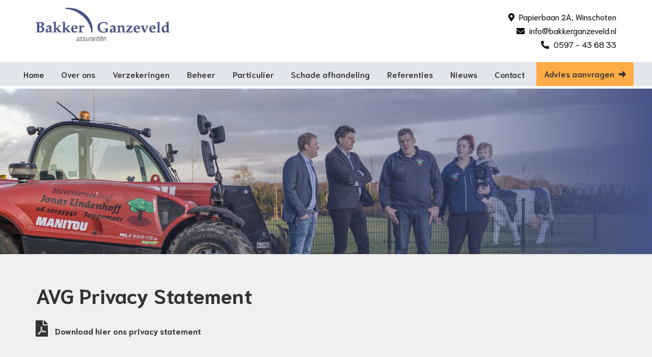

--- FILE ---
content_type: text/html; charset=utf-8
request_url: https://www.bakkerganzeveld.nl/cookie-privacy-disclaimer/
body_size: 4072
content:
<!DOCTYPE html>
<html lang="nl">

<head>
				<base href="https://www.bakkerganzeveld.nl/" />
	<link rel="preconnect" href="https://fonts.googleapis.com">
	<link rel="preconnect" href="https://fonts.gstatic.com" crossorigin>
	<link href="https://fonts.googleapis.com/css2?family=Niramit:wght@200;300;400;600;700&display=swap" rel="stylesheet">
	<title>AVG Privacy Statement - Bakker Ganzeveld assurantiën</title>

<meta name="description" lang="nl" content=""> 
<meta name="keywords" content=""> 
<meta http-equiv="content-language" content="nl">
<meta http-equiv="content-type" content="text/html; charset=iso-8859-1">
<link rel="canonical" href="https://www.bakkerganzeveld.nl/cookie-privacy-disclaimer/"/>
<link rel="sitemap" type="application/xml" title="Sitemap" href="sitemap.xml" />
<script type="text/javascript" src="//ajax.googleapis.com/ajax/libs/jquery/1.10.2/jquery.min.js"></script>
<meta name="viewport" content="width=device-width, initial-scale=1.0">
<link rel="apple-touch-icon" sizes="57x57" href="templates/img/icons/apple-icon-57x57.png">
<link rel="apple-touch-icon" sizes="60x60" href="templates/img/icons/apple-icon-60x60.png">
<link rel="apple-touch-icon" sizes="72x72" href="templates/img/icons/apple-icon-72x72.png">
<link rel="apple-touch-icon" sizes="76x76" href="templates/img/icons/apple-icon-76x76.png">
<link rel="apple-touch-icon" sizes="114x114" href="templates/img/icons/apple-icon-114x114.png">
<link rel="apple-touch-icon" sizes="120x120" href="templates/img/icons/apple-icon-120x120.png">
<link rel="apple-touch-icon" sizes="144x144" href="templates/img/icons/apple-icon-144x144.png">
<link rel="apple-touch-icon" sizes="152x152" href="templates/img/icons/apple-icon-152x152.png">
<link rel="apple-touch-icon" sizes="180x180" href="templates/img/icons/apple-icon-180x180.png">
<link rel="icon" type="image/png" sizes="192x192" href="templates/img/icons/android-icon-192x192.png">
<link rel="icon" type="image/png" sizes="32x32" href="templates/img/icons/favicon-32x32.png">
<link rel="icon" type="image/png" sizes="96x96" href="templates/img/icons/favicon-96x96.png">
<link rel="icon" type="image/png" sizes="16x16" href="templates/img/icons/favicon-16x16.png">
<meta name="msapplication-TileColor" content="#000000">
<meta name="msapplication-TileImage" content="templates/img/icons/ms-icon-144x144.png">
<meta name="theme-color" content="#000000">
<link rel="stylesheet" type="text/css" href="css/bootstrap.min.css" media="screen">
<link rel="stylesheet" type="text/css" href="templates/system/system.css" media="screen" />
<link rel="stylesheet" type="text/css" href="templates/system/editor.css" media="screen" />
<link rel="stylesheet" type="text/css" href="js/fancybox/jquery.fancybox.css" media="screen" />
<link rel="stylesheet" type="text/css" href="js/ui-lightness/jquery-ui-1.10.3.custom.css" media="screen" />
<link rel="stylesheet" type="text/css" href="css/buttons.css" media="screen" />
<!-- <link rel="stylesheet" type="text/css" href="css/flag-icon.min.css" media="screen" /> -->
<link rel="stylesheet" type="text/css" href="css/aos.css" rel="stylesheet" type="text/css" />

<script async src="https://www.googletagmanager.com/gtag/js?id=G-RR161869GK"></script>
<script type="text/javascript">
	window.dataLayer = window.dataLayer || [];
	function gtag(){dataLayer.push(arguments);}
	gtag('js', new Date());
	gtag('config', 'G-RR161869GK', { 'anonymize_ip': true });
</script>
			
<!-- HTML5 shim, for IE6-8 support of HTML5 elements -->
<!--[if lt IE 9]>
<script type='text/javascript' src="js/css3-mediaqueries.js"></script>
<script src="http://html5shiv.googlecode.com/svn/trunk/html5.js"></script>
<script type='text/javascript' src="//cdnjs.cloudflare.com/ajax/libs/respond.js/1.4.2/respond.js"></script>
<![endif]-->

	<link href="templates/style.css?=v1" rel="stylesheet" type="text/css" />
	<script type="application/ld+json">
		{
			"@context": "https://schema.org",
			"@graph": [{
					"@type": "LocalBusiness",
					"@id": "https://www.bakkerganzeveld.nl#localbusiness",
					"description": "Bakker Ganzeveld is uw partner in risicomanagement, -preventie en verzekeringen.  We tillen de bedrijfszekerheid van uw onderneming naar een hoger niveau door met ons oog voor uw bedrijf en onze kennis van polissen en voorwaarden de risico’s in kaart te brengen en te verzekeren.",
					"name": "Bakker Ganzeveld assurantiën",
					"url": "https://www.bakkerganzeveld.nl/",
					"logo": "https://www.bakkerganzeveld.nl/templates/img/logo.png",
					"email": "info@bakkerganzeveld.nl",
					"telephone": "+31 597 - 43 68 33",
					"address": [{
						"@type": "PostalAddress",
						"streetAddress": "Papierbaan 2A",
						"addressLocality": "Winschoten",
						"postalCode": "9672 BH",
						"addressCountry": "NL"
					}],
					"sameAs": [
						"https://www.linkedin.com/company/bakker-ganzeveld-assurantiën/",
						"https://www.facebook.com/bakkerganzeveld"
					]
				},
				{
					"@type": "WebSite",
					"@id": "https://www.bakkerganzeveld.nl#website",
					"description": "Bakker Ganzeveld is uw partner in risicomanagement, -preventie en verzekeringen.  We tillen de bedrijfszekerheid van uw onderneming naar een hoger niveau door met ons oog voor uw bedrijf en onze kennis van polissen en voorwaarden de risico’s in kaart te brengen en te verzekeren.",
					"inLanguage": {
						"@type": "Language",
						"name": "Nederlands"
					},
					"publisher": {
						"@id": "https://www.bakkerganzeveld.nl#localbusiness"
					},
					"maintainer": [{
						"@id": "https://www.bakkerganzeveld.nl#localbusiness"
					}],
					"name": "Bakker Ganzeveld assurantiën",
					"url": "https://www.bakkerganzeveld.nl",
					"sameAs": [
						"https://www.linkedin.com/company/bakker-ganzeveld-assurantiën/",
						"https://www.facebook.com/bakkerganzeveld"
					]
				}
			]
		}
	</script>
<script type='text/javascript' src='js/menu.js'></script>
<script type='text/javascript' src='js/menu.js'></script>
<meta property="og:site_name" content="Bakker Ganzeveld assurantiën"/>
<meta property="og:title" content="AVG Privacy Statement - Bakker Ganzeveld assurantiën"/>
<meta property="og:type" content="website"/>
<meta property="og:description" content="
				
					 
					Download hier ons privacy statement
				"/>
<meta property="og:url" content="https://www.bakkerganzeveld.nl/cookie-privacy-disclaimer/"/>
<meta property="og:image" content="https://www.bakkerganzeveld.nl/templates/img/logo.png"/>

<meta name="twitter:card" content="summary">
<meta name="twitter:title" content="AVG Privacy Statement - Bakker Ganzeveld assurantiën">
<meta name="twitter:description" content="
				
					 
					Download hier ons privacy statement
				">

<script src="js/youtubecarousel.js"></script>
</head>

<body >

	
	<div class="mobilemenu">
		<div class="mobile_particulieren">
			<div class="mobile-menu"> 
<ul class="parentmenu"> 
<li class="" ><a href="https://www.bakkerganzeveld.nl/"  title="Home" id="m2" >Home  </a></li> 
<li class="" ><a href="over-ons/"  title="Over ons" id="m3" >Over ons  </a></li> 
<li class="" ><a href="verzekeringen/"  title="Verzekeringen" id="m4" >Verzekeringen  </a></li> 
<li class="" ><a href="beheer/"  title="Beheer" id="m5" >Beheer  </a></li> 
<li class="" ><a href="particulier-verzekeringen/"  title="Particulier" id="m6" >Particulier  </a></li> 
<li class="" ><a href="schade-afhandeling/"  title="Schade afhandeling" id="m7" >Schade afhandeling  </a></li> 
<li class="" ><a href="referenties/"  title="Referenties" id="m8" >Referenties  </a></li> 
<li class="" ><a href="nieuws/"  title="Nieuws" id="m9" >Nieuws  </a></li> 
<li class="" ><a href="contact/"  title="Contact" id="m10" >Contact  </a></li> 
<li class="advies_btn"><a href="advies-aanvragen/">Advies aanvragen <i class="fas fa-arrow-alt-right"></i></a></li></ul></div>		</div>
	</div>

	<div id="wrap">

		<header class="head ">

			<div class="top">

				<div class="progress-wrapper">
					<progress></progress>
				</div>

				<div class="container">

					<div class="row">

						<div class="col-xs-8 col-sm-4 col-md-3 flex-rowert">
							<a href="https://www.bakkerganzeveld.nl/" class="logo">
								<img src="templates/img/logo.png" class="img-responsive" alt="Bakker Ganzeveld assurantien" width="240" height="60" />
							</a>
													</div>

						<div class="hidden-xs col-sm-6 col-md-9 align-right">
							<ul class="info">
								<li><i class="fas fa-map-marker-alt"></i> <a href="contact/" title="Papierbaan 2A, Winschoten">Papierbaan 2A, Winschoten</a></li>
								<li><i class="fas fa-envelope"></i> <a href="mailto:info@bakkerganzeveld.nl" title="Email: info@bakkerganzeveld.nl">info@bakkerganzeveld.nl</a></li>
								<li><i class="fas fa-phone-alt"></i> <a href="tel:+31597436833" title="Bel: 0597 - 43 68 33">0597 - 43 68 33</a></li>
							</ul>
						</div>

						<div class="col-xs-4 col-sm-2 hidden-md">
							<div class="menu-toggle">
								<div>
									<i></i>
									<i></i>
									<i></i>
								</div>
							</div>
						</div>

					</div>

				</div>

			</div>

			<div class="bottom hidden-xs">

				<div class="container-fluid menucontainer">

					<div class="row">

						<div class="hidden-xs hidden-sm col-md-12">
							<div class="navbar navbar-default">
								<div class="navbar-collapse mainnav collapse">
									<ul class="nav navbar-nav"> 
<li class=" "><a href="https://www.bakkerganzeveld.nl/"  title="Home" id="m1" >Home  </a></li><li class=" "><a href="over-ons/"  title="Over ons" id="m2" >Over ons  </a></li><li class=" "><a href="verzekeringen/"  title="Verzekeringen" id="m3" >Verzekeringen  </a></li><li class=" "><a href="beheer/"  title="Beheer" id="m4" >Beheer  </a></li><li class=" "><a href="particulier-verzekeringen/"  title="Particulier" id="m5" >Particulier  </a></li><li class=" "><a href="schade-afhandeling/"  title="Schade afhandeling" id="m6" >Schade afhandeling  </a></li><li class=" "><a href="referenties/"  title="Referenties" id="m7" >Referenties  </a></li><li class=" "><a href="nieuws/"  title="Nieuws" id="m8" >Nieuws  </a></li><li class=" "><a href="contact/"  title="Contact" id="m9" >Contact  </a></li><li class="advies_btn"><a href="advies-aanvragen/">Advies aanvragen <i class="fas fa-arrow-alt-right"></i></a></li><i class="active-marker"></i></ul>								</div>
							</div>
						</div>

					</div>

				</div>

			</div>

		</header>

		<div class="headerspacer intro"></div>

<section class="sub_fadehead">
	<div  data-interval="100" id="Carousel15" class="carousel slide  carouselswitch"><ol class="carousel-indicators"><li data-target="#Carousel15" data-slide-to="0" class="active "></li></ol><div class="carousel-inner"><div  class="item active "><div class="fadeheaderimg"><img  src="images/fadeheaders/img_15_1717158687.jpg" alt="" class="fadehead_img" /></div><div id="halfrondje" data-aos="zoom-out-right"></div><div class="carouselwrap"><div class="container"><div class="row"></div></div></div></div></div></div>
</section>

<section class="page greybg">

	<div class="container">

		<div class="row">

			<div class="col-xs-12 col-sm-12 col-md-12">
				
			<h1 class='title'>AVG Privacy Statement</h1>
			<div class='contentarea'><p><div class="file">
				<a target="_blank" class="downloadfile" href="downloads/2023-01-01 BG Privacy Statement.pdf#zoom=100">
					<i class="fa fa-2x fa-file-pdf"></i> 
					Download hier ons privacy statement
				</a></div><div class="spacer2"></div></p></div>
			</div>

		</div>

	</div>

</section>
	</div>

	<div id="footer">

		<div class="top">

			<div class="container">

				<div class="row">

					<div class="col-xs-12 col-sm-4 col-md-4">
						<div class="title">Assurantie</div>
						<ul class="footlist"> 
	 	<li><a href="verzekeringen/">Verzekeringen</a></li> 
	 	<li><a href="beheer/">Beheer</a></li> 
	 	<li><a href="schade-afhandeling/">Schade afhandeling</a></li> 
	 	<li><a href="dienstverleningsdocument/">Dienstverleningsdocument</a></li> 
	 	<li><a href="nieuws/">Nieuws</a></li> 
</ul> 
					</div>

					<div class="col-xs-12 col-sm-4 col-md-4">
						<div class="visible-xs spacer"></div>
						<div class="title">Contact</div>
						<ul class="footlist normal">
							<li>Papierbaan 2A</li>
							<li>9672 BH Winschoten</li>
						</ul>
						<div class="visible-xs spacer"></div>
						<ul class="footlist normal">
							<li><i class="fas fa-envelope"></i> <a href="mailto:info@bakkerganzeveld.nl" title="Email: info@bakkerganzeveld.nl">info@bakkerganzeveld.nl</a></li>
							<li><i class="fas fa-phone"></i> <a href="tel:+31597436833" title="Bel: 0597 - 43 68 33">0597 - 43 68 33</a></li>
						</ul>
						<div class="spacer"></div>
						<div class="title">Volg onze social media</div>
						<ul class="socials">
															<li class="linkedin"><a href="https://www.linkedin.com/company/bakker-ganzeveld-assuranti%C3%ABn/?viewAsMember=true" target="_blank" title="Volg ons op Linkedin"><i class="fab fa-linkedin-in"></i></a></li>
																						<li class="facebook"><a href="https://www.facebook.com/bakkerganzeveld" target="_blank" title="Volg ons op Facebook"><i class="fab fa-facebook-f"></i></a></li>
																																		</ul>
					</div>

					<div class="col-xs-12 col-sm-4 col-md-4">
						<div class="visible-xs spacer"></div>
						<div class="title">Aangesloten bij:</div>
												<div class="row">
							<div class="col-xs-6">
								<img src="templates/img/adfiz.jpg" class="img-responsive" />
							</div>
							<div class="col-xs-6">
								<img src="templates/img/kifid.jpg" class="img-responsive" />
							</div>
						</div>
					</div>

				</div>

			</div>

		</div>

		<div class="bottom">

			<div class="container">

				<div class="row">

					<div class="col-xs-12 col-sm-9 col-md-9">
						<ul class="footlist"> 
	 	<li><a href="advieswijzer/">Advieswijzer</a></li> 
	 	<li><a href="cookie-privacy-disclaimer/">AVG Privacy Statement</a></li> 
	 	<li><a href="algemene-voorwaarden/">Algemene voorwaarden</a></li> 
</ul> 
					</div>

					<div class="col-xs-12 col-sm-3 col-md-3">
						<div class="visible-xs spacer"></div>
						<div class="pull-right">
							<ul class="footlist">
								<li>
									<a href="https://www.nc-websites.nl/webdesign-winschoten/" title="Webdesign Winschoten" target="_blank">
										<img src="templates/img/nc-websites.png" alt="NC-Websites" width="120" height="9" />
									</a>
								</li>
																	<li><a class="hidden-xs hidden-sm showAjax uppercase" href="index2.php?moduleid=9">Login</a></li>
															</ul>
						</div>
					</div>

				</div>

			</div>

		</div>

	</div>

	<div class="mobile_footer">
		<ul>
			<li class="afspraak"><a href="mailto:info@bakkerganzeveld.nl" title="Email: info@bakkerganzeveld.nl"><i class="fad fa-at"></i> Mailen</a></li>
			<li class="telefoon"><a href="tel:+31597436833" title="Bel: 0597 - 43 68 33"><i class="fad fa-phone-alt"></i> Bellen</a></li>
		</ul>
	</div>

	<script type='text/javascript' src="js/jquery-migrate-1.2.1.min.js"></script>
<script type='text/javascript' src="//ajax.googleapis.com/ajax/libs/jqueryui/1.10.3/jquery-ui.min.js"></script>
<script type='text/javascript' src="js/jquery.ui.datepicker-nl.js"></script>
<script type='text/javascript' src='js/fancybox/jquery.fancybox.pack.js'></script>
<script type="text/javascript" src="js/fancybox/helpers/jquery.fancybox-media.js?v=1.0.6"></script>
<script type="text/javascript" src="js/fancybox_init.js"></script>
<script type="text/javascript" src="js/imagesloaded.pkgd.min.js"></script>
<script type='text/javascript' src="js/bootstrap.min.js"></script>
<script type='text/javascript' src="js/default.js?=v2"></script>
<script type='text/javascript' src="js/holder.js"></script>
<script type="text/javascript" src="js/noty/jquery.noty.js"></script>
<script type="text/javascript" src="js/noty/layouts/inline.js"></script>
<script type="text/javascript" src="js/noty/layouts/topCenter.js"></script>
<script type="text/javascript" src="js/noty/layouts/center.js"></script>
<script type="text/javascript" src="js/noty/themes/default.js"></script>
<script type="text/javascript" src="js/aos.js"></script>
<link rel="stylesheet" type="text/css" href="css/fontawesome/all.min.css"/>
<!-- <script src="https://cdn.jsdelivr.net/npm/chart.js"></script> -->
<!-- <script type='text/javascript' src="js/chartinator.js"></script> -->
<script src="https://unpkg.com/scrollreveal@3.3.2/dist/scrollreveal.min.js"></script>
</body>

</html>

--- FILE ---
content_type: text/css
request_url: https://www.bakkerganzeveld.nl/templates/system/system.css
body_size: 3030
content:
@import "../../css/breadcrumbs.css";
/* Blogkies */
/* [ADMIN WINDOW] */
.adminpick_window {
	position: relative; 
	display: block;
	z-index: 20;
	background: #FFF; 
	color: #000; 
	clear: both;
	padding: 30px;
	-webkit-box-shadow: 0px 4px 10px 0px rgba(0,0,0,0.25);
       -moz-box-shadow: 0px 4px 10px 0px rgba(0,0,0,0.25);
        -ms-box-shadow: 0px 4px 10px 0px rgba(0,0,0,0.25);
         -o-box-shadow: 0px 4px 10px 0px rgba(0,0,0,0.25);
            box-shadow: 0px 4px 10px 0px rgba(0,0,0,0.25);
}

.adminpick_window h1 {
	margin: 0 0 15px 0;
	text-transform: uppercase;
	font-size: 20px;
}

.adminpick_window ul {
	list-style-type: none;
	padding-left: 0;
	display: block;
	overflow-y: scroll;
	overflow-x: hidden;
	max-height: 400px;
}

.adminpick_window ul li {
	margin: 0 0 5px 0;
}

.adminpick_window ul li:nth-child(odd) {
	background: #F2F2F2;
}

.adminpick_window ul li img.logoselect {
	height: auto;
	width: 60px;
}

.adminpick_window label {
	display: block;
	width: 100%;
	padding: 15px;
	height: auto;
}

.adminpick_window input.logopick {
	-webkit-appearance: none;
	background-color: #fafafa;
	border: 1px solid #cacece;
	box-shadow: 0 1px 2px rgba(0,0,0,0.05), inset 0px -15px 10px -12px rgba(0,0,0,0.05);
	padding: 9px;
	border-radius: 3px;
	display: inline-block;
	position: relative;
	outline: none;
}

.adminpick_window input.logopick:active, 
.adminpick_window input.logopick:checked:active {
	box-shadow: 0 1px 2px rgba(0,0,0,0.05), inset 0px 1px 3px rgba(0,0,0,0.1);
	outline: none;
}

.adminpick_window input.logopick:checked {
	background-color: #e9ecee;
	border: 1px solid #adb8c0;
	box-shadow: 0 1px 2px rgba(0,0,0,0.05), inset 0px -15px 10px -12px rgba(0,0,0,0.05), inset 15px 10px -12px rgba(255,255,255,0.1);
	color: #99a1a7;
}

.adminpick_window input.logopick:checked:after {
	content: '\2714';
	font-size: 14px;
	position: absolute;
	top: 0px;
	left: 3px;
	color: green;
}

.adminpick_window input[type="submit"],
.adminpick_window input[type="button"] {
	margin: 15px 0 0 0;
}

/* [BLOG OPTIONS] */
ul.blog_options {
	list-style-type: none;
	padding: 0;
	margin: 15px 0;
}

ul.blog_options li {
	display: inline-block;
	margin: 0 15px 0 0;
}

ul.blog_admin {
	list-style-type: none;
	padding: 0;
	margin: 0;
	display: block;
	background: rgb(46, 81, 131);
	border: 1px solid #FFF;
}

ul.blog_admin li {
	display: inline-block;
	margin: 0 5px;
	color: #FFF;
	font-size: 16px;
}

ul.blog_admin li a {
	display: inline-block;
	min-width: 30px;
	padding: 5px;
	font-size: 20px;
	color: #FFF;
	text-align: center;
	background: background: rgb(46, 81, 131);
}

ul.blog_admin li a:hover,
ul.blog_admin li a:active {
	color: rgb(46, 81, 131);
	background: #FFF;
}

/* Swipebox */
.sl-overlay {
	z-index:1040 !important;
	background:#000 !important;
}

.sl-wrapper {
	z-index:1041 !important;
}

.sl-wrapper .sl-close, 
.sl-wrapper .sl-counter {
	color:#FFFFFF !important;
}

.sl-next, .sl-prev {
	color:#FFFFFF !important;
}

.hoverhand, .hoverhand:hover {
	cursor: hand;
	cursor:pointer;
}

.clear, .clearfix {
	clear:both;
}

.contentmodule {
	clear:both;
	margin:5px;
	display:inline;
}

.contentmodule.inline-left {
	position: relative;
	display: inline;
	margin: 5px;
	float: left;	
}

.contentmodule.inline-center {
	position:relative;
	display:block;
	margin:auto;
	width:100%;	
}

.contentmodule.inline-right {
	position: relative;
	display: inline;
	margin: 5px;
	float: right;
}

.videoWrapper {
	position: relative;
	padding-bottom: 56.25%;
	padding-top: 25px;
	height: 0;
}

.videoWrapper iframe {
	position: absolute;
	top: 0;
	left: 0;
	width: 100%;
	height: 100%;
}

.IEWarning {
	max-width:400px;	
}

.IEWarning img {
	border:none;
	max-width:140px;
	float:right;
	position:relative;
	margin:5px;
	display:inline	
}

.container-flexbox  {
	display: -ms-flex;
	display: flex;
	align-items: center;
	justify-content: center;
}

.container-flexbox .item-flexbox {
	flex-basis: 100%;
}

.social {
	clear:both;
	position:relative;
	min-height:5px;
}

.social b {
	font-size:16px;
	display:table-cell;
	vertical-align:middle;
	float:left;
}

a.showZoom {
	position: relative;
	max-width: 100%;
	display: inline-block;
}

a.showZoom:before {
	content:"";
	position: absolute;
	top: 0;
	bottom: 0;
	left: 0;
	right: 0;
	background: url(../img/magnify.svg) no-repeat center center;
	background-size: 25% auto;
	opacity: 0;
	-webkit-transition: all 200ms ease-out;
	-moz-transition: all 200ms ease-out;
	-ms-transition: all 200ms ease-out;
	-o-transition: all 200ms ease-out;
	transition: all 200ms ease-out;
}

a.showZoom:hover:before {
	opacity: 1;
	background-size: 25% auto;
}

.editheader {
	position: absolute;
	top: 15%;
	right: 5%;
	color: #fff;
	z-index: 15;
}

.editheader a {
	color: #fff;	
}

.imagelink_href {
	text-decoration:none;	
}

.imagelink_outer {
	float:left;	
	position:relative;
}

.imagelink_title {
	background: rgba(0,0,0,0.6);
	-ms-filter: "progid:DXImageTransform.Microsoft.gradient(startColorstr=#99000000,endColorstr=#99000000)"; /* IE8 */    filter: progid:DXImageTransform.Microsoft.gradient(startColorstr=#99000000,endColorstr=#99000000);   /* IE6 & 7 */      zoom: 1;
	color:white;
	position:absolute;
	bottom:0px;
	text-decoration:none;
}

.imagelink_admin {
	background: rgba(0,0,0,0.6);
	-ms-filter: "progid:DXImageTransform.Microsoft.gradient(startColorstr=#99000000,endColorstr=#99000000)"; /* IE8 */    filter: progid:DXImageTransform.Microsoft.gradient(startColorstr=#99000000,endColorstr=#99000000);   /* IE6 & 7 */      zoom: 1;
	color:white;
	position:absolute;
	top:0px;
	text-decoration:none;	
}

/*.menu_addcontent {
	background-image:url('../../images/icons/add.png');
	background-position:center center;
	width:20px;
	background-repeat:no-repeat;	
}

.menu_addcontent:hover {
	background:none !important;
	background-image:url('../../images/icons/add.png') !important;
	background-position:center center !important;
	width:20px !important;
	background-repeat:no-repeat !important;	
}*/

.changealttag {
	position:absolute;
	right: 43px;
	top:5px;
	z-index:1;
}

.setimglink {
	position:absolute;
	right: 88px;
	top:5px;
	z-index:1;
}

.setfilelink {
	position:absolute;
	right: 67px;
	top:5px;
	z-index:1;
}

.deleteimglink
{
	position:absolute;
	right:2px;
	top:5px;
	z-index:1;
}

a.editbutton, a.editbutton:visited {
	position: absolute;
	right: 22px;
	top: 5px;
	z-index: 50;
	border: 0;
}

a.linkbutton, a.linkbutton:visited { 
	position: absolute;
	right: 25px;
	top: 5px;
	z-index: 50;
	border: 0;
}

a.editfade {
	position: absolute;
	right: 0;
	top: 0;
	z-index: 50;
	border: 0;
	background: #333;
	padding: 10px;
	color: white;
}

a.btn2, 
a.btn2:visited { 
	position: absolute;
	right: 30px;
	top: 5px;
	z-index: 50;
	border: 0;
}

/* content */
.editor input[type=text], .editor select {
	width: 100%;
}

.editor input[type=submit], .editor input[type=button] {
	width: 48%;
	margin: 7px;
}

.author, .created, .edited {
	font-size: 14px;
	margin: 0px;
}

.new, .edit, .delete {
	position: relative;
	display: block;
	float: right;
	z-index: 2;
}

.new img, 
.edit img, 
.delete img {
	border: 0px;
}

/* ADMIN PANEL */
#mainnav_wrap_spacer {
    height: 36px;
}

#mainnav_wrap {
	background-color:rgb(0,0,0);
	background-color:rgba(0,0,0,0.66);
	top: 0px;
	left: 0px;
	right: 0px;
	z-index: 1000;
	text-align:center;
	height:26px;
}

#homebtn {
	padding-left:5px;
	padding-right:5px;
	float:left;
	margin-left:5px;
}

#welkom {
	float:left;
	padding: 2px;
	margin-left:10px;
}

#welkom img {
	float:left;
	padding:0;
	margin:2px;
}

#welkom p {
	color: #FAFAFA;
    float: left;
    font-size: 11px;
    margin: -1px 0 0 5px;
}

p#NCCMSv {
	color: #FAFAFA;
    font-size: 11px;
    margin: 0;
	padding-top:2px;
}

#icons {
	float: right;
	list-style: none outside none;
    margin: 0;
    padding: 0;
}
#icons li {
	float: right;
    margin: 0 5px 0 0;
}

#icons li a {
	display: block;
    padding-left: 5px;
	padding-right:5px;
}

a.printbutton {
	float: right;
	padding-left: 24px;
	background: url("../../images/icons/printer.png") no-repeat left top;
	clear: both;
	display: block;
}

div.contentarea {
	clear: both;	
}

.tweetbtn, 
.fblike, 
.gplus {
	position: relative;
	float: left;	
	margin-left:5px;
}

.fblike {
	margin-top:-1px;	
}

.carousel-caption.custompos h2, 
.carousel-caption.custompos p {
	position: absolute;
}

.carousel-caption.custompos a.btn {
	position: absolute;
}

div.carousel-caption.custompos {
	left: 0px;
	right: 0px;
	bottom: 0px;
	top: 0px;
	z-index: 0;
}

#captionposition {
	position: relative;
	width: 100%;
	margin: 60px auto;
	overflow: hidden;
}

#captionposition img {
	max-width: 100%;
}

#captionposition div#title {
	position: absolute;
	width: 300px;
	height: 50px;
	background: rgba(255,255,255,0.8);	
	text-align: center;
	line-height: 50px;
	cursor: pointer;
}

#captionposition div#caption {
	position: absolute;
	width: 300px;
	height: 30px;
	background: rgba(255,255,255,0.8);
	text-align: center;	
	line-height: 30px;
	cursor: pointer;
}

#captionposition div#button {
	position: absolute;
	width: 300px;
	height: 30px;
	background: rgba(255,255,255,0.8);
	text-align: center;	
	line-height: 30px;
	cursor: pointer;
}

#linklist {
	max-width: 90%;
	overflow: hidden;
}

.breadcrumbs, .breadcrumbs li {
	list-style:none;
}

.breadcrumbs li {
	float:left;
	margin-right:5px;
}

.breadcrumbs li:not(:last-child)::after {
	content: "\f054";
    font: normal normal normal 14px/1 FontAwesome;
    padding-left: 2px;
    padding-right: 5px;
}

.dropdown-submenu {
    position:relative;
}

.dropdown-submenu>.dropdown-menu {
    top:0;
    left:100%;
    margin-top:-6px;
    margin-left:-1px;
    -webkit-border-radius:0 6px 6px 6px;
    -moz-border-radius:0 6px 6px 6px;
    border-radius:0 6px 6px 6px;
}

.dropdown-submenu:hover>.dropdown-menu {
    display:block;
}

.dropdown-submenu>a:after {
    display:block;
    content:" ";
    float:right;
    width:0;
    height:0;
    border-color:transparent;
    border-style:solid;
    border-width:5px 0 5px 5px;
    border-left-color:#cccccc;
    margin-top:5px;
    margin-right:-10px;
}

.dropdown-submenu:hover>a:after {
    border-left-color:#ffffff;
}

.dropdown-submenu.pull-left {
    float:none;
}

.dropdown-submenu.pull-left>.dropdown-menu {
    left:-100%;
    margin-left:10px;
    -webkit-border-radius:6px 0 6px 6px;
    -moz-border-radius:6px 0 6px 6px;
    border-radius:6px 0 6px 6px;
}


.btn-default img,
.btn-succes img,
.btn-danger img,
.btn-primary img {
	margin: 0 5px 0 0;
}

.btn-default,
.btn-success,
.btn-danger,
.btn-primary {
	border-radius: 0 !important;
	outline: none !important;
	padding: 10px 15px !important;
}

.btn-default i,
.btn-success i,
.btn-danger i,
.btn-primary i {
	margin: 0 5px 0 0;
}

ul.btn_beheer {
	list-style-type: none;
	padding: 0;
	margin: 0;
}

ul.btn_beheer li {
	display: inline-block;
	margin: 0 10px 0 0;
}

ul.btn_beheer li:last-child {
	margin: 0;
}

ul.btn_beheer li a {
	display: inline-block;
	font-weight: 600;
}

#mainnav_wrap {
    background-color: rgb(46, 81, 131);
    position: fixed;
    top: 0px;
    left: 0px;
    right: 0px;
    z-index: 8002;
    font-size: 13px;
    line-height: 26px;
    padding: 5px 0;
    color: #FFF;
    min-height: 36px;
}

#mainnav_wrap_spacer {
    height: 36px;
}

ul.admin_options {
	position: absolute;
	top: 15px;
	left: 15px;
	right: 15px;
	list-style-type: none;
	padding: 0;
	margin: 0;
	display: block;
	z-index: 999;
	background: rgb(46, 81, 131);
}

ul.admin_options li {
	display: inline-block;
	margin: 0 5px;
	color: #FFF;
	font-size: 16px;
}

ul.admin_options li a {
	display: inline-block;
	min-width: 30px;
	padding: 5px;
	font-size: 20px;
	color: #FFF;
	text-align: center;
	background: background: rgb(46, 81, 131);
}

ul.admin_options li a:hover,
ul.admin_options li a:active {
	color: rgb(46, 81, 131);
	background: #FFF;
}

.btn {
	font-size: 16px !important;
}

--- FILE ---
content_type: text/css
request_url: https://www.bakkerganzeveld.nl/templates/system/editor.css
body_size: 679
content:
#tinymce table tr td, 
#tinymce table tr th {
	vertical-align:top !important;
}

#tinymce table, #tinymce table tr td, 
#tinymce table tr th {
	border:1px black solid !important;
	min-width:30px;
}

body#tinymce {
	padding: 20px;
}

body#tinymce div {
	outline: dotted 1px #ccc;
}

.btn-custom1 i,
.btn-custom2 i {
	margin: 0 0 0 10px;
}

.btn-goback i  {
	margin: 0 10px 0 0;
}

.btn-custom1 { 
	display: inline-block;
	background: var(--theme_yellow);
	border: 1px solid var(--theme_yellow);
	padding: 15px 30px;
	font-size: 16px !important;
	line-height: 16px;
	font-weight: 700;
	color: var(--black);
	border-radius: 30px;
	outline: none;
	text-shadow: none;
} 

.btn-custom1:hover, 
.btn-custom1:focus, 
.btn-custom1:active, 
.btn-custom1.active, 
.open .dropdown-toggle.btn-custom1 { 
	background: var(--theme_yellow);
	border: 1px solid var(--theme_yellow);
	color: var(--white) !important;
	text-decoration: none;
} 

.btn-custom1:active, 
.btn-custom1.active, 
.open .dropdown-toggle.btn-custom1 { 
	background-image: none; 
} 

.btn-custom1.disabled, 
.btn-custom1[disabled], 
fieldset[disabled] .btn-custom1, 
.btn-custom1.disabled:hover, 
.btn-custom1[disabled]:hover, 
fieldset[disabled] .btn-custom1:hover, 
.btn-custom1.disabled:focus, 
.btn-custom1[disabled]:focus, 
fieldset[disabled] .btn-custom1:focus, 
.btn-custom1.disabled:active, 
.btn-custom1[disabled]:active, 
fieldset[disabled] .btn-custom1:active, 
.btn-custom1.disabled.active, 
.btn-custom1[disabled].active, 
fieldset[disabled] .btn-custom1.active { 

} 

.btn-custom2 { 
	display: inline-block;
	background: var(--theme_black);
	border: 1px solid var(--theme_black);
	padding: 15px 30px;
	font-size: 16px !important;
	line-height: 16px;
	font-weight: 700;
	color: var(--white);
	border-radius: 30px;
	outline: none;
	text-shadow: none;
} 

.btn-custom2:hover, 
.btn-custom2:focus, 
.btn-custom2:active, 
.btn-custom2.active, 
.open .dropdown-toggle.btn-custom2 { 
	background: var(--white);
	border: 1px solid var(--theme_black);
	color: var(--theme_black) !important;
	text-decoration: none;
} 

.btn-custom2:active, 
.btn-custom2.active, 
.open .dropdown-toggle.btn-custom2 { 
	background-image: none; 
} 

.btn-custom2.disabled, 
.btn-custom2[disabled], 
fieldset[disabled] .btn-custom2, 
.btn-custom2.disabled:hover, 
.btn-custom2[disabled]:hover, 
fieldset[disabled] .btn-custom2:hover, 
.btn-custom2.disabled:focus, 
.btn-custom2[disabled]:focus, 
fieldset[disabled] .btn-custom2:focus, 
.btn-custom2.disabled:active, 
.btn-custom2[disabled]:active, 
fieldset[disabled] .btn-custom2:active, 
.btn-custom2.disabled.active, 
.btn-custom2[disabled].active, 
fieldset[disabled] .btn-custom2.active { 

}

.btn-goback { 
	display: inline-block;
	background: var(--theme_black);
	border: 1px solid var(--theme_black);
	padding: 15px 30px;
	font-size: 16px !important;
	line-height: 16px;
	font-weight: 700;
	color: var(--white);
	border-radius: 30px;
	outline: none;
	text-shadow: none;
} 

.btn-goback:hover, 
.btn-goback:focus, 
.btn-goback:active, 
.btn-goback.active, 
.open .dropdown-toggle.btn-goback { 
	background: var(--white);
	border: 1px solid var(--theme_black);
	color: var(--theme_black) !important;
	text-decoration: none;
} 

.btn-goback:active, 
.btn-goback.active, 
.open .dropdown-toggle.btn-goback { 
	background-image: none; 
} 

.btn-goback.disabled, 
.btn-goback[disabled], 
fieldset[disabled] .btn-goback, 
.btn-goback.disabled:hover, 
.btn-goback[disabled]:hover, 
fieldset[disabled] .btn-goback:hover, 
.btn-goback.disabled:focus, 
.btn-goback[disabled]:focus, 
fieldset[disabled] .btn-goback:focus, 
.btn-goback.disabled:active, 
.btn-goback[disabled]:active, 
fieldset[disabled] .btn-goback:active, 
.btn-goback.disabled.active, 
.btn-goback[disabled].active, 
fieldset[disabled] .btn-goback.active { 

}

--- FILE ---
content_type: text/css
request_url: https://www.bakkerganzeveld.nl/templates/style.css?=v1
body_size: 9319
content:
/* [ALGEMEEN] */
:root {
	--theme_black: #333333;
	--theme_blue: #3f4b76;
	--theme_lightblue: #475386;
	--theme_yellow: #ffac46;
	--black: #000;
	--white: #fff;
	--font: "Niramit", sans-serif;
}

/*
Gradient: #475386 - #242A43;
*/

body {
	background: #fff;
	font-family: var(--font);
	font-size: 16px;
	line-height: 32px;
	font-weight: 200;
	color: var(--black);
	margin: 0;
}

a {
	color: var(--theme_yellow);
	font-weight: 700;
	-webkit-transition: all 0.3s;
	-moz-transition: all 0.3s;
	-ms-transition: all 0.3s;
	-o-transition: all 0.3s;
	transition: all 0.3s;
}

a:hover,
a:focus,
a:active {
	color: var(--theme_yellow);
}

h1,
h2,
h3,
h4,
h5,
h6 {
	font-family: var(--font);
	font-weight: 700;
	color: var(--theme_black);
}

h1 {
	font-size: 40px;
	line-height: 45px;
}

h2 {
	font-size: 30px;
	line-height: 35px;
	margin: 30px 0 15px 0;
}

h3,
h4,
h5,
h6 {
	font-size: 25px;
	line-height: 30px;
	margin: 30px 0 15px 0;
}

h1.title {
	position: relative;
	display: block;
	z-index: 0;
	font-size: 40px;
	line-height: 40px;
	margin: 0 0 30px 0;
	pointer-events: none;
}

h2.title {
	position: relative;
	display: inline-block;
	z-index: 1;
	font-size: 35px;
	line-height: 35px;
	margin: 0 0 30px 0;
}

h3.title {
	position: relative;
	display: inline-block;
	z-index: 1;
	font-size: 30px;
	line-height: 30px;
	margin: 0 0 30px 0;
}

h2.download_title {
	font-size: 35px;
	line-height: 35px;
	margin: 0 0 30px 0;
}

h2.contact_title {
	font-size: 30px;
	line-height: 30px;
	margin: 0 0 30px 0;
}

h2.check_title {
	font-size: 35px;
	line-height: 35px;
	margin: 0 0 30px 0;
}

h2.related_title {
	font-size: 35px;
	line-height: 35px;
	margin: 60px 0 30px 0;
}

#wrap {
	min-height: 100%;
	height: auto !important;
}

.rel {
	position: relative;
}

.spacer {
	height: 30px;
}

.spacer15 {
	height: 15px;
}

.spacer60 {
	height: 60px;
}

.marg60 {
	margin: 60px 0;
}

.marg90 {
	margin: 90px 0;
}

.block {
	display: block;
}

.red {
	color: red;
}

.align-left {
	text-align: left;
}

.align-center {
	text-align: center;
}

.align-right {
	text-align: right;
}

.uppercase {
	text-transform: uppercase;
}

.icons {
	z-index: 2;
}

blockquote {
	padding: 10px 20px;
	margin: 15px 0;
	font-size: 16px;
	font-weight: 500;
	border-left: 5px solid #7cc601;
}

.boxshadow {
	-webkit-box-shadow: 0px 4px 10px 0px rgba(0, 0, 0, 0.25);
	-moz-box-shadow: 0px 4px 10px 0px rgba(0, 0, 0, 0.25);
	-ms-box-shadow: 0px 4px 10px 0px rgba(0, 0, 0, 0.25);
	-o-box-shadow: 0px 4px 10px 0px rgba(0, 0, 0, 0.25);
	box-shadow: 0px 4px 10px 0px rgba(0, 0, 0, 0.25);
}

/* [PROGRESS BAR] */
.progress-wrapper {
	position: absolute;
	display: block;
	top: 0;
	left: 0;
	width: 100%;
	line-height: 0;
}

.progress-wrapper .progress-label {
	position: relative;
	font-size: 14px;
	line-height: 14px;
	font-weight: 300;
}

.progress-wrapper progress {
	position: relative;
	width: 100%;
	height: 5px;
	vertical-align: text-top;
	background: var(--theme_blue);
	border: none;
	-webkit-appearance: none;
	-moz-appearance: none;
	appearance: none;
}

.progress-wrapper progress::-moz-progress-bar {
	background: var(--theme_blue);
}

.progress-wrapper progress::-webkit-progress-value {
	background: var(--theme_blue);
}

.progress-wrapper progress::-ms-fill {
	background: var(--theme_blue);
}

.progress-wrapper progress::-webkit-progress-bar {
	background-color: var(--white);
}

/* [HEADER] */
header.head {
	position: fixed;
	display: block;
	z-index: 51;
	width: 100%;
	top: 0;
	left: 0;
	background: var(--white);
}

header.head.scroll {
	-webkit-box-shadow: 0px 4px 10px 0px rgba(0, 0, 0, 0.5);
	-moz-box-shadow: 0px 4px 10px 0px rgba(0, 0, 0, 0.5);
	-ms-box-shadow: 0px 4px 10px 0px rgba(0, 0, 0, 0.5);
	-o-box-shadow: 0px 4px 10px 0px rgba(0, 0, 0, 0.5);
	box-shadow: 0px 4px 10px 0px rgba(0, 0, 0, 0.5);
}

header.head.adminspacer {
	margin: 36px 0 0 0;
}

.headerspacer {
	margin: 174px 0 0 0;
}

header.head .logo {
	position: relative;
	display: inline-block;
	overflow: hidden;
	margin: 0;
}

header.head .logo img {
	width: 100%;
}

header.head .logo::before {
	position: absolute;
	top: 0;
	left: -75%;
	z-index: 2;
	display: block;
	content: "";
	width: 50%;
	height: 100%;
	background: -webkit-linear-gradient(
		left,
		rgba(255, 255, 255, 0) 0%,
		rgba(255, 255, 255, 0.25) 100%
	);
	background: linear-gradient(
		to right,
		rgba(255, 255, 255, 0) 0%,
		rgba(255, 255, 255, 0.25) 100%
	);
	-webkit-transform: skewX(-25deg);
	transform: skewX(-25deg);
}

header.head .logo:hover::before {
	-webkit-animation: shine 0.75s;
	animation: shine 0.75s;
}

@-webkit-keyframes shine {
	100% {
		left: 125%;
	}
}

@keyframes shine {
	100% {
		left: 125%;
	}
}

header.head .top {
	position: relative;
	display: block;
	background: var(--white);
	padding: 15px 0;
}

header.head .top ul.info {
	list-style: none;
	padding-left: 0;
	margin: 10px 0;
}

header.head .top ul.info li {
	font-size: 16px;
	line-height: 16px;
	font-weight: 400;
	color: var(--black);
	margin: 0 0 10px 0;
}

header.head .top ul.info li:last-child {
	margin: 0;
}

header.head .top ul.info li i {
	margin: 0 5px 0 0;
}

header.head .top ul.info li a {
	position: relative;
	color: var(--black);
	font-size: 16px;
	line-height: 16px;
	font-weight: 400;
}

header.head .top ul.info li a:hover,
header.head .top ul.info li a:focus,
header.head .top ul.info li a:active {
	text-decoration: none;
}

header.head .top ul.info li a:before {
	content: "";
	position: absolute;
	left: 0;
	bottom: -4px;
	width: 0%;
	height: 1px;
	background: var(--black);
	transition: all 0.4s ease;
}

header.head .top ul.info li a:hover:before,
header.head .top ul.info li a:focus:before,
header.head .top ul.info li a:active:before {
	width: 100%;
}

header.head .bottom {
	position: relative;
	display: block;
	background: rgba(71, 83, 134, 0.15);
	padding: 0;
}

/* [MENU] */
.menu-toggle {
	display: none;
}

.mobilemenu {
	display: none;
	pointer-events: none;
	visibility: hidden;
	opacity: 0;
	-webkit-transition: all 0.5s;
	-moz-transition: all 0.5s;
	-ms-transition: all 0.5s;
	-o-transition: all 0.5s;
	transition: all 0.5s;
}

.mobile_footer,
.mobile_icons {
	display: none;
}

.navbar {
	background: transparent;
	border: 0;
	margin: 0;
	padding: 0;
	font-size: 14px;
	line-height: 14px;
	border-radius: 0;
	min-height: 0 !important;
}

.navbar-default .active-marker {
	position: absolute;
	display: none;
	bottom: 0px;
	left: 0;
	width: auto;
	height: 5px;
	transition: all 0.2s cubic-bezier(0.25, 0.25, 0.25, 1.25);
	background: var(--theme_blue);
}

.navbar-default .navbar-nav {
	position: relative;
	display: flex;
	justify-content: space-around;
	align-items: center;
	width: 100%;
	padding: 0;
	margin: 0 !important;
}

.navbar-default .navbar-nav > li {
	font-size: 16px;
	line-height: 16px;
	font-weight: 600;
}

.navbar-default .navbar-nav > li.li_admin a img {
	transition: filter 0.25s ease-in-out;
	-webkit-filter: grayscale(0%);
	-moz-filter: grayscale(0%);
	-ms-filter: grayscale(0%);
	-o-filter: grayscale(0%);
	filter: grayscale(0%);
}

.navbar-default .navbar-nav > li.li_admin a:hover img,
.navbar-default .navbar-nav > li.li_admin a:focus img,
.navbar-default .navbar-nav > li.li_admin a:active img {
	-webkit-filter: grayscale(100%);
	-moz-filter: grayscale(100%);
	-ms-filter: grayscale(100%);
	-o-filter: grayscale(100%);
	filter: grayscale(100%);
}

.navbar-default .navbar-nav > li.li_btn {
	margin: 0;
}

.navbar-default .navbar-nav > li.external > a {
	color: #151515;
}

.navbar-default .navbar-nav > li.external > a:hover,
.navbar-default .navbar-nav > li.external > a:focus,
.navbar-default .navbar-nav > li.external > a:active {
	background: transparent;
	color: #151515;
}

.navbar-default .navbar-nav > li > a {
	position: relative;
	display: block;
	background: transparent;
	color: var(--theme_black);
	font-size: 16px;
	line-height: 16px;
	font-weight: 600;
	padding-top: 15px !important;
	padding-bottom: 15px !important;
	padding-left: 10px !important;
	padding-right: 10px !important;
}

.navbar-default .navbar-nav > li > a:hover,
.navbar-default .navbar-nav > li > a:focus,
.navbar-default .navbar-nav > li > a:active {
	background: transparent;
	color: var(--theme_black);
	background: var(--theme_red);
}

.navbar-default .navbar-nav > .open > a,
.navbar-default .navbar-nav > .open > a:focus,
.navbar-default .navbar-nav > .open > a:hover {
	background: transparent;
	color: var(--theme_black);
	background: var(--theme_red);
}

.navbar-default .navbar-nav > li > a.active {
	background: transparent !important;
	color: var(--theme_black);
	font-weight: 600;
}

.navbar-default .navbar-nav > .active > a,
.navbar-default .navbar-nav > .active > a:focus,
.navbar-default .navbar-nav > .active > a:hover,
.navbar-default .navbar-nav > li > a.active:hover,
.navbar-default .navbar-nav > li > a.active:focus,
.navbar-default .navbar-nav > li > a.active:active {
	background: transparent !important;
	color: var(--theme_black);
}

.navbar-default .navbar-nav > li.advies_btn > a {
	background-color: var(--theme_yellow);
	padding: 15px !important;
}

.navbar-default .navbar-nav > li.advies_btn > a:hover,
.navbar-default .navbar-nav > li.advies_btn > a:focus,
.navbar-default .navbar-nav > li.advies_btn > a:active {
	background-color: var(--theme_yellow);
}

.navbar-default .navbar-nav > li.advies_btn.active > a {
	background-color: var(--theme_yellow) !important;
}

.navbar-default .navbar-nav > li > a i {
	margin: 0 0 0 5px;
}

.navbar-default .navbar-collapse,
.navbar-default .navbar-form {
	background: transparent;
	border: 0;
}

.navbar-toggle {
	font-size: 12px;
	background: var(--theme_red);
	margin: 15px 0 0 0;
	width: 60px;
	color: var(--white);
	padding: 0;
}

.navbar-collapse {
	max-height: none !important;
	padding: 0;
}

.dropdown-menu {
	padding: 0;
	border: 0;
	z-index: 9999;
	top: 112.5%;
}

.dropdown-menu > li > a {
	font-size: 14px;
	line-height: 14px;
	font-weight: 700;
	text-transform: uppercase;
	padding: 15px;
	background: var(--theme_red);
	color: var(--white);
}

.dropdown-menu > li > a:focus,
.dropdown-menu > li > a:hover,
.dropdown-menu > li > a:active {
	background: var(--theme_blue) !important;
	color: var(--white);
}

.dropdown-menu > li > a.active {
	background: var(--theme_blue);
	color: var(--white) !important;
}

.dropdown-menu > li > a.active:hover,
.dropdown-menu > li > a.active:focus,
.dropdown-menu > li > a.active:active {
	background: var(--white) !important;
	color: var(--theme_blue) !important;
}

/* [CONTENT] */
section.page {
	position: relative;
	padding: 60px 0;
}

.botpad {
	padding-bottom: 0 !important;
}

.greybg {
	background-color: #f0f0f0;
}

.grey_clippath {
	position: relative;
	display: block;
	z-index: 1;
	width: 100%;
	min-height: 100px;
	margin-bottom: -30px;
	background-color: #f0f0f0;
	-webkit-clip-path: ellipse(115% 78% at 30% 21%);
	clip-path: ellipse(115% 78% at 30% 21%);
}

.bluegradbg {
	padding: 120px 0 60px 0 !important;
	background: rgb(71, 83, 134);
	background: -moz-linear-gradient(
		90deg,
		rgba(71, 83, 134, 1) 0%,
		rgba(71, 83, 134, 1) 50%,
		rgba(41, 49, 83, 1) 50%,
		rgba(41, 49, 83, 1) 100%
	);
	background: -webkit-linear-gradient(
		90deg,
		rgba(71, 83, 134, 1) 0%,
		rgba(71, 83, 134, 1) 50%,
		rgba(41, 49, 83, 1) 50%,
		rgba(41, 49, 83, 1) 100%
	);
	background: linear-gradient(
		90deg,
		rgba(71, 83, 134, 1) 0%,
		rgba(71, 83, 134, 1) 50%,
		rgba(41, 49, 83, 1) 50%,
		rgba(41, 49, 83, 1) 100%
	);
	filter: progid:DXImageTransform.Microsoft.gradient(startColorstr="#475386",endColorstr="#293153",GradientType=1);
}

.bluegradbg h2.title {
	color: var(--white);
	font-size: 30px;
}

.bluegradbg h2,
.bluegradbg h3,
.bluegradbg h4,
.bluegradbg h5,
.bluegradbg h6 {
	color: var(--white);
}

.bluegradbg .html {
	color: var(--white);
}

.bluegradbg a.btn-text {
	position: relative;
	color: var(--white);
}

.bluegradbg a.btn-text i {
	margin: 0 0 0 5px;
}

.bluegradbg a.btn-text:hover,
.bluegradbg a.btn-text:focus,
.bluegradbg a.btn-text:active {
	text-decoration: none;
}

.bluegradbg a.btn-text:before {
	content: "";
	position: absolute;
	left: 0;
	bottom: -2px;
	width: 0%;
	height: 1px;
	background: var(--white);
	transition: all 0.4s ease;
}

.bluegradbg a.btn-text:hover:before,
.bluegradbg a.btn-text:focus:before,
.bluegradbg a.btn-text:active:before {
	width: 100%;
}

.whirlsbg {
	position: relative;
	display: block;
	background-image: url("img/swirls.jpg");
	background-size: cover;
	background-position: center center;
	background-repeat: no-repeat;
}

.site_subtitle {
	font-size: 18px;
	line-height: 18px;
	font-weight: 600;
	margin: 0 0 15px 0;
}

.site_title {
	display: block;
	font-size: 45px;
	line-height: 45px;
}

.site_title .top {
	font-weight: 200;
}

.site_title .bottom {
	font-weight: 700;
}

.site_title.inline .top,
.site_title.inline .bottom {
	display: inline-block;
}

.home h2 {
	font-weight: 200;
}

.home h2 strong {
	font-weight: 700;
}

.home h3 {
	color: var(--theme_lightblue);
}

.home_img {
	position: relative;
	display: block;
	z-index: 1;
	overflow: hidden;
	border-radius: 100%;
}

.home_img ul.img_admin {
	left: 50% !important;
	margin-left: -55px;
}

.voordelen {
	position: relative;
	display: block;
	z-index: 2;
	background-color: var(--white);
	padding: 15px;
	margin-right: -60px;
	margin-top: -30px;
}

.voordelen h2 {
	margin: 0 0 30px 0;
	font-size: 22px;
	line-height: 27px;
}

.uspbar {
	position: relative;
	background-image: url("img/mountains.jpg");
	background-size: cover;
	background-position: center center;
	background-repeat: no-repeat;
	padding: 90px 0;
}

.uspbar:after {
	position: absolute;
	display: block;
	width: 100%;
	height: 100%;
	top: 0;
	left: 0;
	right: 0;
	bottom: 0;
	content: "";
	background: rgba(255, 255, 255, 0.5);
}

.uspbar h2.title {
	color: var(--black);
	font-size: 40px;
	line-height: 40px;
}

.contentarea ul,
.html ul {
	list-style-type: none;
	font-weight: 400;
	font-size: 16px;
	margin: 0;
	padding: 0;
}

.contentarea ul li,
.html ul li {
	position: relative;
	display: block;
	margin: 0 0 10px 0;
	padding-left: 30px;
}

.contentarea ul li:before,
.html ul li:before {
	position: absolute;
	top: 0;
	left: 0;
	color: #7cc601;
	display: inline-block;
	font-family: "Font Awesome 5 Pro";
	font-weight: 700;
	font-size: 16px;
	content: "\f00c";
	margin: 0;
}

.box {
	background: #fff;
	padding: 30px;
}

.sidebar {
	background: #fff;
	padding: 30px;
}

.sidebar h2 {
	font-size: 30px;
	line-height: 30px;
	margin: 0 0 30px 0;
}

.sidebar ul {
	list-style-type: none;
	font-weight: 400;
	font-size: 16px;
	margin: 0;
	padding: 0;
}

.sidebar ul li {
	position: relative;
	display: block;
	margin: 0 0 10px 0;
	padding-left: 30px;
}

.sidebar ul li:last-child {
	margin: 0;
}

.sidebar ul li:before {
	position: absolute;
	top: 0;
	left: 0;
	color: #7cc601;
	display: inline-block;
	font-family: "Font Awesome 5 Pro";
	font-weight: 700;
	font-size: 16px;
	content: "\f30b";
	margin: 0;
}

.sidebar ul li a {
	position: relative;
	display: block;
	background-color: transparent;
	padding: 0 5px;
}

.sidebar ul li a:hover,
.sidebar ul li a:focus,
.sidebar ul li a:active {
	text-decoration: none;
}

.sidebar ul li a:before {
	content: "";
	position: absolute;
	left: 0;
	bottom: -5px;
	width: 0%;
	height: 5px;
	transition: all 0.4s ease;
	background: rgb(235, 231, 17);
	background: -moz-linear-gradient(
		90deg,
		rgba(235, 231, 17, 1) 0%,
		rgba(95, 187, 70, 1) 100%
	);
	background: -webkit-linear-gradient(
		90deg,
		rgba(235, 231, 17, 1) 0%,
		rgba(95, 187, 70, 1) 100%
	);
	background: linear-gradient(
		90deg,
		rgba(235, 231, 17, 1) 0%,
		rgba(95, 187, 70, 1) 100%
	);
	filter: progid:DXImageTransform.Microsoft.gradient(startColorstr="#ebe711",endColorstr="#5fbb46",GradientType=1);
}

.sidebar ul li a:hover:before,
.sidebar ul li a:focus:before,
.sidebar ul li a:active:before {
	width: 100%;
}

.contentarea table {
	border-collapse: collapse;
	width: 100%;
	background: #fff;
}

.contentarea th {
	color: #000;
	border-bottom: 2px solid #dee2e6;
}

.contentarea th,
td {
	text-align: left;
	padding: 10px;
}

.contentarea tr:nth-child(even) {
	background-color: #f2f2f2;
}

ul.animatedlist {
	list-style-type: none;
	padding-left: 0;
	margin: 0 0 15px 0;
}

ul.animatedlist li {
	margin: 0 0 15px 0;
	font-size: 16px;
	line-height: 16px;
}

ul.animatedlist li i {
	min-width: 16px;
}

ul.animatedlist li h3 {
	font-size: 20px;
	line-height: 20px;
	font-weight: 700;
}

ul.animatedlist li a {
	position: relative;
	display: inline-block;
	color: var(--theme_yellow);
	font-size: 16px;
	line-height: 16px;
	font-weight: 700;
}

ul.animatedlist li a:hover,
ul.animatedlist li a:focus,
ul.animatedlist li a:active {
	color: var(--theme_yellow);
	text-decoration: none;
}

ul.animatedlist li a:before {
	content: "";
	position: absolute;
	left: 0;
	bottom: -2px;
	width: 0%;
	height: 1px;
	background: var(--theme_yellow);
	transition: all 0.4s ease;
}

ul.animatedlist li a:hover:before,
ul.animatedlist li a:focus:before,
ul.animatedlist li a:active:before {
	width: 100%;
}

ul.animatedlist li i {
	margin: 0 5px 0 0;
}

.treelist {
	margin: 15px 0 0 0;
}

.treelist ul {
	position: relative;
	display: block;
	z-index: 0;
	list-style: none;
	padding: 0;
	margin-left: 15px;
}

.treelist ul:before {
	content: "";
	display: block;
	position: absolute;
	top: 0;
	left: 0;
	bottom: 0;
	width: 0;
	border-left: 1px solid #000;
}

.treelist ul li:before {
	content: "";
	display: block;
	position: absolute;
	top: 25px;
	left: 0;
	width: 20px;
	height: 0;
	border-top: 1px solid #000;
}

.treelist ul li:last-child:before {
	top: 22px;
	bottom: 0;
	height: auto;
	background: #f5f5f5;
}

.treelist ul li {
	position: relative;
	margin: 0;
	color: #000;
	text-decoration: none;
	font-size: 18px;
	font-weight: 400;
	line-height: 36px;
	padding: 5px 20px;
}

.treelist ul li span {
	display: inline-block;
	background: #fff;
	color: #000;
	font-weight: 500;
	padding: 5px 15px;
	-webkit-box-shadow: 0px 4px 10px 0px rgba(0, 0, 0, 0.25);
	-moz-box-shadow: 0px 4px 10px 0px rgba(0, 0, 0, 0.25);
	-ms-box-shadow: 0px 4px 10px 0px rgba(0, 0, 0, 0.25);
	-o-box-shadow: 0px 4px 10px 0px rgba(0, 0, 0, 0.25);
	box-shadow: 0px 4px 10px 0px rgba(0, 0, 0, 0.25);
}

.treelist ul li span.yellow {
	background: #fff100;
	color: #000;
}

.treelist ul li span.blue {
	background: #25368d;
	color: #fff;
}

.treelist ul li ul {
	position: relative;
	padding: 0;
	list-style: none;
	margin-left: 15px;
}

.treelist ul li ul li {
	padding: 5px 20px;
}

.treelist ul li ul:before {
	content: "";
	display: block;
	position: absolute;
	top: 0;
	left: 0;
	bottom: 0;
	width: 0;
	border-left: 1px solid #000;
}

.treelist ul ul li:before {
	content: "";
	display: block;
	position: absolute;
	top: 25px;
	left: 0;
	width: 20px;
	height: 0;
	border-top: 1px solid #000;
}

.treelist ul ul li:last-child:before {
	top: 22px;
	bottom: 0;
	height: auto;
	background: #f5f5f5;
}

/* [FOOTER] */
.footer_clippath {
	position: relative;
	display: block;
	z-index: 1;
	width: 100%;
	min-height: 100px;
	margin-bottom: -30px;
	background-color: #f0f0f0;
	-webkit-clip-path: ellipse(115% 78% at 30% 21%);
	clip-path: ellipse(115% 78% at 30% 21%);
}

#footer {
	padding: 0;
	color: var(--white);
	background: var(--theme_blue);
}

#footer a {
	color: var(--white);
}

#footer .top {
	position: relative;
	padding: 60px 0;
	background: var(--theme_lightblue);
}

#footer .top .title {
	display: block;
	font-family: var(--font);
	font-size: 24px;
	line-height: 24px;
	font-weight: 300;
	color: #fff;
	margin: 0 0 30px 0;
}

#footer .top ul.footlist {
	list-style-type: none;
	padding-left: 0;
	margin: 0 0 30px 0;
}

#footer .top ul.footlist li {
	margin: 0 0 15px 0;
	font-size: 16px;
	line-height: 16px;
}

#footer .top ul.footlist li i {
	margin: 0 5px 0 0;
	min-width: 14px;
}

#footer .top ul.footlist li a {
	position: relative;
	display: inline-block;
	color: var(--white);
	font-size: 16px;
	line-height: 16px;
	font-weight: 700;
}

#footer .top ul.footlist li a:hover,
#footer .top ul.footlist li a:focus,
#footer .top ul.footlist li a:active {
	color: var(--white);
	text-decoration: none;
}

#footer .top ul.footlist li a:before {
	content: "";
	position: absolute;
	left: 0;
	bottom: -4px;
	width: 0%;
	height: 1px;
	background: var(--white);
	transition: all 0.4s ease;
}

#footer .top ul.footlist li a:hover:before,
#footer .top ul.footlist li a:focus:before,
#footer .top ul.footlist li a:active:before {
	width: 100%;
}

#footer .top ul.footlist.normal li a {
	font-weight: 300;
}

#footer .top ul.socials {
	list-style-type: none;
	padding-left: 0;
	margin: 0;
}

#footer .top ul.socials li {
	display: inline-block;
	margin: 0 10px 0 0;
}

#footer .top ul.socials li:last-child {
	margin: 0;
}

#footer .top ul.socials li a {
	display: inline-block;
	font-size: 25px;
	color: #fff;
	padding: 10px;
	text-align: center;
	min-width: 46px;
	-webkit-box-shadow: 0px 4px 10px 0px rgba(0, 0, 0, 0.25);
	-moz-box-shadow: 0px 4px 10px 0px rgba(0, 0, 0, 0.25);
	-ms-box-shadow: 0px 4px 10px 0px rgba(0, 0, 0, 0.25);
	-o-box-shadow: 0px 4px 10px 0px rgba(0, 0, 0, 0.25);
	box-shadow: 0px 4px 10px 0px rgba(0, 0, 0, 0.25);
}

#footer .top ul.socials li a:hover,
#footer .top ul.socials li a:focus,
#footer .top ul.socials li a:active {
	color: #000;
}

#footer .top ul.socials li.linkedin a {
	color: #fff;
	background: #0a66c2;
}

#footer .top ul.socials li.linkedin a:hover,
#footer .top ul.socials li.linkedin a:focus,
#footer .top ul.socials li.linkedin a:active {
	color: #0a66c2;
	background: #fff;
}

#footer .top ul.socials li.facebook a {
	color: #fff;
	background: #1877f2;
}

#footer .top ul.socials li.facebook a:hover,
#footer .top ul.socials li.facebook a:focus,
#footer .top ul.socials li.facebook a:active {
	color: #1877f2;
	background: #fff;
}

#footer .top ul.socials li.instagram a {
	color: #fff;
	background: #c32aa3;
}

#footer .top ul.socials li.instagram a:hover,
#footer .top ul.socials li.instagram a:focus,
#footer .top ul.socials li.instagram a:active {
	color: #c32aa3;
	background: #fff;
}

#footer .top ul.socials li.twitter a {
	color: #fff;
	background: #1da1f2;
}

#footer .top ul.socials li.twitter a:hover,
#footer .top ul.socials li.twitter a:focus,
#footer .top ul.socials li.twitter a:active {
	color: #1da1f2;
	background: #fff;
}

#footer .top ul.socials li.youtube a {
	color: #fff;
	background: #ff0000;
}

#footer .top ul.socials li.youtube a:hover,
#footer .top ul.socials li.youtube a:focus,
#footer .top ul.socials li.youtube a:active {
	color: #ff0000;
	background: #fff;
}

#footer .bottom {
	background: var(--theme_red);
	padding: 15px 0;
	font-size: 14px;
	line-height: 14px;
	font-weight: 300;
	color: #fff;
}

#footer .bottom ul.footlist {
	list-style-type: none;
	padding-left: 0;
	margin: 0;
}

#footer .bottom ul.footlist li {
	display: inline;
	font-size: 14px;
	line-height: 14px;
	font-weight: 300;
	color: #fff;
	margin: 0 15px 0 0;
}

#footer .bottom ul.footlist li:last-child {
	margin: 0;
}

#footer .bottom ul.footlist li:after {
	display: inline;
	content: "|";
	margin: 0 0 0 15px;
}

#footer .bottom ul.footlist li:last-child:after {
	content: "";
}

#footer .bottom ul.footlist li a {
	position: relative;
	display: inline-block;
	color: #fff;
	font-size: 14px;
	line-height: 14px;
	font-weight: 300;
}

#footer .bottom ul.footlist li a:hover,
#footer .bottom ul.footlist li a:focus,
#footer .bottom ul.footlist li a:active {
	color: #fff;
	text-decoration: none;
}

#footer .bottom ul.footlist li a:before {
	content: "";
	position: absolute;
	left: 0;
	bottom: -4px;
	width: 0%;
	height: 1px;
	background: #fff;
	transition: all 0.4s ease;
}

#footer .bottom ul.footlist li a:hover:before,
#footer .bottom ul.footlist li a:focus:before,
#footer .bottom ul.footlist li a:active:before {
	width: 100%;
}

/* [DOWNLOAD] */
.file {
	margin: 0 0 5px 0;
}

.file a {
	position: relative;
	color: var(--theme_black);
	margin: 0 0 5px 0;
}

.file a:hover,
.file a:focus,
.file a:active {
	color: var(--theme_red);
	text-decoration: none;
}

.file a.downloadfile i {
	margin: 0 10px 0 0;
}

/* [BLOG] */
.blog_wrap {
	position: relative;
	background: var(--white);
	margin: 0 0 30px 0;
	-webkit-box-shadow: 0px 4px 10px 0px rgba(0, 0, 0, 0.25);
	-moz-box-shadow: 0px 4px 10px 0px rgba(0, 0, 0, 0.25);
	-ms-box-shadow: 0px 4px 10px 0px rgba(0, 0, 0, 0.25);
	-o-box-shadow: 0px 4px 10px 0px rgba(0, 0, 0, 0.25);
	box-shadow: 0px 4px 10px 0px rgba(0, 0, 0, 0.25);
}

.blog_wrap .img {
	position: relative;
	padding: 15px;
}

.blog_wrap .img,
.blog_wrap .img a {
	min-height: 400px;
	max-height: 400px;
}

.related .blog_wrap .img,
.related .blog_wrap .img a {
	min-height: 400px;
	max-height: 400px;
}

.related_product .blog_wrap .img,
.related_product .blog_wrap .img a {
	min-height: 400px;
	max-height: 400px;
}

.blog_wrap .img a:last-child {
	position: relative;
	display: block;
	z-index: 1;
}

.blog_wrap .img a:last-child:before {
	position: absolute;
	display: block;
	content: "";
	width: 100%;
	height: 100%;
	z-index: 2;
	top: 0;
	left: 0;
	-webkit-transition: all 0.3s;
	-moz-transition: all 0.3s;
	-ms-transition: all 0.3s;
	-o-transition: all 0.3s;
	transition: all 0.3s;
}

.blog_wrap .img a:last-child:hover:before,
.blog_wrap .img a:last-child:focus:before,
.blog_wrap .img a:last-child:active:before {
	background: rgba(71, 83, 134, 0.5);
}

.blog_wrap .blog_content {
	background: #fff;
	padding: 30px;
}

.blog_wrap .blog_content.greybg {
	background: #f2f2f2;
}

.blog_wrap .blog_title {
	margin: 0 0 15px 0;
}

.blog_wrap a.blog_link {
	display: block;
}

.blog_wrap a.blog_link:hover {
	text-decoration: none;
}

.blog_wrap h3.title {
	position: relative;
	display: block;
	z-index: 2;
	color: #000;
	font-size: 25px;
	line-height: 30px;
	font-weight: 700;
	padding: 0;
}

.blog_wrap a:hover h3.title,
.blog_wrap a:focus h3.title,
.blog_wrap a:active h3.title {
	color: var(--theme_red) !important;
}

.blog_wrap .noindex {
	z-index: 0;
}

.blog_wrap .blog_intro {
	font-size: 18px;
	line-height: 28px;
	font-weight: 400;
	color: var(--theme_black);
}

.blog_wrap .html {
	text-align: left;
}

.blog_wrap a.verder {
	position: relative;
	display: block;
	background: var(--theme_black);
	border: 1px solid var(--theme_black);
	padding: 15px 30px;
	font-size: 16px;
	line-height: 16px;
	font-weight: 700;
	color: var(--white);
	border-radius: 0;
	outline: none;
	text-align: center;
	margin: 30px 0 0 0;
}

.blog_wrap a.verder i {
	margin: 0 0 0 5px;
}

.blog_wrap a.verder:hover,
.blog_wrap a.verder:focus,
.blog_wrap a.verder:active {
	color: var(--theme_black);
	background: var(--white);
	text-decoration: none;
}

.blog_wrap ul.adminlist {
	list-style-type: none;
	padding-left: 0;
	background: #e5e5e5;
	padding: 5px 10px;
	margin: 0 0 15px 0;
}

.blog_wrap ul.adminlist li {
	display: inline;
	margin: 0 5px 0 0;
}

.blog_wrap ul.adminlist li a {
	display: inline;
}

/* [BUTTON] */
.btn-line {
	position: relative;
}

.btn-line i {
	margin: 0 0 0 5px;
}

.btn-line:hover,
.btn-line:focus,
.btn-line:active {
	text-decoration: none;
}

.btn-line:before {
	content: "";
	position: absolute;
	left: 0;
	bottom: -2px;
	width: 0%;
	height: 1px;
	background: var(--theme_yellow);
	transition: all 0.4s ease;
}

.btn-line:hover:before,
.btn-line:focus:before,
.btn-line:active:before {
	width: 100%;
}

.button_rm {
	position: relative;
	display: inline-block;
	padding: 10px 30px;
	text-decoration: none;
	color: #00297d;
	font-weight: 500;
	border: 2px solid #00297d;
	transition: all 0.5s;
}

.button_rm::after {
	font-family: "Font Awesome 5 Pro";
	content: "\f30b";
	color: #fff;
	position: absolute;
	margin-left: -10px;
	transition: all 0.5s;
	opacity: 0;
}

.button_rm:hover,
.button_rm:focus {
	background-color: #00297d;
	font-weight: 500;
	color: #fff;
	transition: 0.5s;
	padding-right: 60px;
	text-decoration: none;
}

.button_rm:hover::after,
.button_rm:focus::after {
	margin-left: 20px;
	opacity: 1;
}

/* [TIMELINE] */
.timeline {
	position: relative;
}

.timeline::before {
	content: "";
	background: rgba(71, 83, 134, 0.15);
	width: 5px;
	height: 95%;
	position: absolute;
	left: 50%;
	transform: translateX(-50%);
}

.timeline .js--fadeInRight ul.img_admin {
	left: unset;
	right: 5px;
}

.timeline-item {
	width: 100%;
	margin-bottom: 70px;
}

.timeline-item:nth-child(even) .timeline-content {
	float: right;
	padding: 40px 30px 10px 30px;
}

.timeline-item:nth-child(even) .timeline-content .date {
	right: auto;
	left: 0;
}

.timeline-item:nth-child(even) .timeline-content::after {
	content: "";
	position: absolute;
	border-style: solid;
	width: 0;
	height: 0;
	top: 30px;
	left: -15px;
	border-width: 10px 15px 10px 0;
	border-color: transparent #f5f5f5 transparent transparent;
}

.timeline-item::after {
	content: "";
	display: block;
	clear: both;
}

.timeline-content {
	position: relative;
	width: 45%;
	padding: 10px 30px;
	border-radius: 4px;
	background: #e6e7ee;
	box-shadow: 0 20px 25px -15px rgba(0, 0, 0, 0.3);
}

.timeline-content::after {
	content: "";
	position: absolute;
	border-style: solid;
	width: 0;
	height: 0;
	top: 30px;
	right: -15px;
	border-width: 10px 0 10px 15px;
	border-color: transparent transparent transparent #e6e7ee;
}

.timeline-img {
	width: 30px;
	height: 30px;
	background: var(--theme_lightblue);
	border-radius: 50%;
	position: absolute;
	left: 50%;
	margin-top: 25px;
	margin-left: -15px;
}

.timeline-card {
	padding: 0 !important;
}

.timeline-card p {
	padding: 0 20px 20px 20px;
}

.timeline-item .timeline-img-header {
	position: relative;
	background-color: linear-gradient(rgba(0, 0, 0, 0), rgba(0, 0, 0, 0.4));
	/*background-image: url("https://picsum.photos/1000/800/?random");*/
	background-position: center center;
	background-repeat: no-repeat;
	background-size: cover;
}

.timeline-img-header .imagecontainer {
	height: 200px;
	position: relative;
}

.timeline-img-header {
	height: 200px;
	position: relative;
	margin-bottom: 20px;
}

.timeline-img-header h3 {
	color: var(--white);
	position: absolute;
	bottom: 5px;
	left: 20px;
	font-size: 25px;
	line-height: 25px;
}

.timeline-content blockquote {
	margin-top: 30px;
	color: #757575;
	border-left-color: var(--theme_blue);
	padding: 0 20px;
}

.timeline-content .date {
	background: var(--theme_lightblue);
	display: inline-block;
	color: var(--white);
	padding: 10px;
	position: absolute;
	top: 0;
	right: 0;
}

.logoba {
	max-width: 100px;
	margin-left: 2rem !important;
}

.flex-rowert {
	display: flex;
    flex-direction: row;
    flex-wrap: nowrap;
    align-content: center;
    justify-content: space-between;
}

@media screen and (max-width: 768px) {
	.timeline::before {
		left: 50px;
	}

	.timeline .timeline-img {
		left: 50px;
	}

	.timeline .timeline-content {
		max-width: 100%;
		width: auto;
		margin-left: 70px;
	}

	.timeline .timeline-item:nth-child(even) .timeline-content {
		float: none;
	}

	.timeline .timeline-item:nth-child(odd) .timeline-content::after {
		content: "";
		position: absolute;
		border-style: solid;
		width: 0;
		height: 0;
		top: 30px;
		left: -15px;
		border-width: 10px 15px 10px 0;
		border-color: transparent #f5f5f5 transparent transparent;
	}
}

/* [PERSONEEL] */
h3.functie {
	font-size: 20px;
	line-height: 20px;
	margin: 0 0 30px 0;
}

.locatie i {
	margin: 0 5px 0 0;
}

.quote .fa-quote-left {
	margin: 0 5px 0 0;
}

.quote .fa-quote-right {
	margin: 0 0 0 5px;
}

.verhaal {
	margin: 0 5px 0 0;
}

ul.persoon_items {
	list-style: none;
	padding-left: 0;
	margin: 0;
}

ul.persoon_items li {
	margin: 0 0 5px 0;
}

ul.persoon_items li i {
	margin: 0 15px 0 0;
}

/* [PAGER] */
.pager li > a,
.pager li > span {
	display: inline-block;
	color: #fff;
	background-color: #404040;
	border: 1px solid #404040;
	border-radius: 0;
	padding: 15px 20px;
}

.pager li > a:focus,
.pager li > a:hover {
	color: #404040;
	background-color: #fff;
	border: 1px solid #404040;
	text-decoration: none;
}

/* [GOOGLEMAP] */
.gm-style-iw {
	padding: 10px;
	line-height: 22px;
	font-size: 16px !important;
	font-weight: 400 !important;
	color: #000;
}

.gm-style-iw h5 {
	font-family: var(--font);
	color: #000;
	font-size: 20px;
	line-height: 20px;
	font-weight: 700;
	padding-bottom: 5px;
}

.gm-style-iw a {
	color: #8064a2;
	font-weight: 700;
	margin-left: 0 !important;
	float: unset !important;
}

.gm-style-iw a:hover,
.gm-style-iw a:focus,
.gm-style-iw a:active {
	text-decoration: underline;
	color: #8064a2;
}

/* [FORM] */
.form .form-group label {
	display: block;
	width: 100%;
	font-size: 16px;
	font-weight: 400;
	line-height: 32px;
	text-align: left;
}

.form .stemmen label {
	font-size: 16px;
	font-weight: 400;
	line-height: 32px;
}

.form .form-group input {
	display: block;
	width: 100%;
	border: 1px solid rgba(0, 0, 0, 0.5);
	background: rgba(0, 0, 0, 0);
	font-size: 16px;
	color: var(--theme_black);
	padding: 15px 20px;
	outline: none !important;
	border-radius: 0;
}

.form .form-group input:hover,
.form .form-group input:focus {
	background: rgba(0, 0, 0, 0.02);
	border: 1px solid var(--theme_yellow);
	-webkit-box-shadow: unset;
	box-shadow: unset;
}

.form .form-group textarea {
	display: block;
	width: 100%;
	padding: 15px 20px;
	font-size: 16px;
	color: var(--theme_black);
	border: 1px solid rgba(0, 0, 0, 0.5);
	background: rgba(0, 0, 0, 0);
	outline: none !important;
	border-radius: 0;
}

.form .form-group textarea:hover,
.form .form-group textarea:focus {
	background: rgba(0, 0, 0, 0.02);
	border: 1px solid var(--theme_yellow);
	-webkit-box-shadow: unset;
	box-shadow: unset;
}

.form .form-group select {
	display: block;
	width: 100%;
	border: 1px solid rgba(0, 0, 0, 0.5);
	background: rgba(0, 0, 0, 0);
	font-size: 16px;
	color: var(--theme_black);
	padding: 15px 20px;
	outline: none !important;
	border-radius: 0;
}

.modal-body .form .form-group input,
.modal-body .form .form-group textarea {
	border: 1px solid rgba(0, 0, 0, 0.5);
	background: rgba(0, 0, 0, 0);
	color: var(--theme_black);
}

.form .form-group input[type="submit"] {
	display: block;
	width: 100%;
	border: 1px solid var(--theme_yellow);
	background: var(--theme_yellow);
	font-size: 16px;
	font-weight: 500;
	color: var(--white);
	padding: 15px 20px;
	outline: none !important;
	border-radius: 0;
	-webkit-transition: all 0.2s;
	-moz-transition: all 0.2s;
	-ms-transition: all 0.2s;
	-o-transition: all 0.2s;
	transition: all 0.2s;
}

.form .form-group input[type="submit"]:hover,
.form .form-group input[type="submit"]:focus,
.form .form-group input[type="submit"]:active {
	background: var(--white);
	color: var(--theme_yellow);
}

.modal-body .form .form-group input[type="submit"]:hover,
.modal-body .form .form-group input[type="submit"]:focus,
.modal-body .form .form-group input[type="submit"]:active {
	color: var(--theme_red);
	background: var(--white);
}

.form .form-group input[type="radio"],
.form .form-group input[type="checkbox"] {
	display: inline-block;
	width: 5%;
	text-align: left;
}

/* [CAROUSEL] */
.fadehead {
	overflow: hidden;
}

.fadehead > video {
	object-fit: cover;
	object-position: 50% 50%;
}

.fadehead > video {
	position: absolute;
	top: 50%;
	left: 50%;
	height: auto;
	min-height: 100%;
	width: auto;
	min-width: 100%;
	object-fit: cover;
	object-position: 50% 50%;
	transform: translateX(-50%) translateY(-50%);
}

.fadehead #introvlak {
	position: absolute;
	display: block;
	width: 100%;
	height: 650px;
	z-index: 1;
	top: 0;
	left: 0;
	background: rgb(124, 198, 1);
	background: -moz-linear-gradient(
		110deg,
		rgba(124, 198, 1, 0.75) 0%,
		rgba(124, 198, 1, 0.75) 33%,
		rgba(124, 198, 1, 0) 33%,
		rgba(124, 198, 1, 0) 100%
	);
	background: -webkit-linear-gradient(
		110deg,
		rgba(124, 198, 1, 0.75) 0%,
		rgba(124, 198, 1, 0.75) 33%,
		rgba(124, 198, 1, 0) 33%,
		rgba(124, 198, 1, 0) 100%
	);
	background: linear-gradient(
		110deg,
		rgba(124, 198, 1, 0.75) 0%,
		rgba(124, 198, 1, 0.75) 33%,
		rgba(124, 198, 1, 0) 33%,
		rgba(124, 198, 1, 0) 100%
	);
	filter: progid:DXImageTransform.Microsoft.gradient(startColorstr="#7cc601",endColorstr="#7cc601",GradientType=1);
}

.fade_text {
	position: absolute;
	display: block;
	z-index: 2;
	top: 50%;
	left: 0%;
	width: 100%;
	text-align: center;
	pointer-events: none;
}

.fade_text .top {
	font-size: 60px;
	line-height: 60px;
	font-weight: 700;
	color: #fff;
	text-align: center;
	text-shadow: 0 1px 2px rgb(0 0 0 / 60%);
}

.fade_text .bot {
	font-size: 40px;
	line-height: 40px;
	font-weight: 500;
	color: #fff;
	margin: 5px 0 30px 0;
	text-align: center;
	text-shadow: 0 1px 2px rgb(0 0 0 / 60%);
}

.fadehead,
.fadehead .carousel,
.fadehead .carousel .carousel-inner,
.fadehead .carousel .carousel-inner .item,
.fadehead .carousel .carousel-inner .item .fadeheaderimg {
	width: 100%;
	height: 650px;
	-webkit-transition: all 0.4s;
	-moz-transition: all 0.4s;
	-ms-transition: all 0.4s;
	-o-transition: all 0.4s;
	transition: all 0.4s;
}

.fadehead,
.sub_fadehead {
	position: relative;
	display: block;
	background: #f2f2f2;
}

.sub_fadehead,
.sub_fadehead .carousel,
.sub_fadehead .carousel .carousel-inner,
.sub_fadehead .carousel .carousel-inner .item,
.sub_fadehead .carousel .carousel-inner .item .fadeheaderimg {
	width: 100%;
	height: 325px;
	-webkit-transition: all 0.4s;
	-moz-transition: all 0.4s;
	-ms-transition: all 0.4s;
	-o-transition: all 0.4s;
	transition: all 0.4s;
}

.fadehead .scroll-btn {
	position: absolute;
	display: inline-block;
	z-index: 2;
	bottom: 30px;
	left: 50%;
	margin-left: -82px;
	text-align: center;
}

.fadehead .scroll-btn .scroll-icon {
	display: inline-block;
	clear: both;
	cursor: pointer;
	font-size: 60px;
	color: var(--white);
	text-shadow: 0 1px 2px rgb(0 0 0 / 60%);
	-webkit-transform: scale(1);
	transform: scale(1);
	transition: -webkit-transform 0.2s ease-in;
	transition: transform 0.2s ease-in;
	transition: transform 0.2s ease-in, -webkit-transform 0.2s ease-in;
}

.fadehead .scroll-btn .scroll-icon:hover,
.fadehead .scroll-btn .scroll-icon:focus,
.fadehead .scroll-btn .scroll-icon:active {
	color: var(--white);
	text-shadow: 0 1px 2px rgb(0 0 0 / 100%);
	-webkit-transform: scale(1.25);
	transform: scale(1.25);
	transition: -webkit-transform 0.2s ease-in;
	transition: transform 0.2s ease-in;
	transition: transform 0.2s ease-in, -webkit-transform 0.2s ease-in;
}

.fadehead .scroll-btn .scroll-txt {
	display: block;
	font-size: 16px;
	line-height: 16px;
	font-weight: 500;
	color: #fff;
	text-transform: uppercase;
	margin: 10px 0 0 0;
	text-shadow: 0 1px 2px rgb(0 0 0 / 60%);
	pointer-events: none;
}

.fadehead .carousel .carousel-inner .item .carouselwrap {
	position: absolute;
	display: block;
	z-index: 2;
	content: "";
	top: 0;
	left: 0;
	width: 100%;
	height: 650px;
}

.sub_fadehead .carousel .carousel-inner .item .carouselwrap {
	position: absolute;
	display: block;
	z-index: 2;
	content: "";
	top: 0;
	left: 0;
	width: 100%;
	height: 325px;
}

.carousel-inner > .item > img,
.carousel-inner > .item > a > img {
	margin: auto;
}

.carousel-indicators {
	bottom: -10%;
}

.carousel:hover .carousel-indicators {
	bottom: 2%;
}

.carousel-control,
.carousel-indicators {
	display: none;
	-webkit-transition: all 300ms ease-out;
	-moz-transition: all 300ms ease-out;
	-ms-transition: all 300ms ease-out;
	-o-transition: all 300ms ease-out;
	transition: all 300ms ease-out;
}

.carousel-control.left {
	left: -10%;
	opacity: 0;
}

.carousel:hover .carousel-control.left {
	left: 0%;
	opacity: 0.5;
}

.carousel-control.right {
	right: -10%;
	opacity: 0;
}

.carousel:hover .carousel-control.right {
	right: 0%;
	opacity: 0.5;
}

.carousel {
	overflow: hidden;
}

.carousel #topleft {
	position: absolute;
	display: block;
	z-index: 2;
	top: 0;
	left: 0;
}

.carousel #bottomright {
	position: absolute;
	display: block;
	z-index: 2;
	bottom: 0;
	right: 0;
}

.carousel #halfrondje {
	position: absolute;
	display: block;
	width: 100%;
	height: 650px;
	z-index: 1;
	top: 0;
	left: 0;
	right: 0;
	background: rgb(255, 255, 255);
	background: -moz-linear-gradient(
		90deg,
		rgba(255, 255, 255, 0) 0%,
		rgba(71, 83, 134, 0.5) 75%,
		rgba(71, 83, 134, 1) 100%
	);
	background: -webkit-linear-gradient(
		90deg,
		rgba(255, 255, 255, 0) 0%,
		rgba(71, 83, 134, 0.5) 75%,
		rgba(71, 83, 134, 1) 100%
	);
	background: linear-gradient(
		90deg,
		rgba(255, 255, 255, 0) 0%,
		rgba(71, 83, 134, 0.5) 75%,
		rgba(71, 83, 134, 1) 100%
	);
	filter: progid:DXImageTransform.Microsoft.gradient(startColorstr="#ffffff",endColorstr="#475386",GradientType=1);
}

.sub_fadehead .carousel #halfrondje {
	height: 325px;
}

.carousel-caption {
	position: relative;
	left: unset;
	right: unset;
	bottom: unset;
	text-align: left;
	padding: 250px 0 0 0;
}

.sub_fadehead .carousel-caption {
	padding: 30px 0 0 0;
}

.carousel-caption .tophead {
	font-size: 40px;
	line-height: 40px;
	font-weight: 300;
	color: var(--white);
	text-align: left;
}

.carousel-caption .tophead strong {
	font-size: 50px;
	font-weight: 700;
}

.carousel-caption .bottomhead {
	font-size: 25px;
	line-height: 25px;
	font-weight: 300;
	color: var(--white);
	margin: 15px 0 45px 0;
	text-align: left;
}

.carousel-caption .bottomhead ul {
	list-style: none;
	padding: 0;
	margin: 30px 0;
}

.carousel-caption .bottomhead ul li {
	position: relative;
	display: block;
	margin: 0 0 10px 0;
	padding-left: 30px;
	font-size: 20px;
	line-height: 20px;
}

.carousel-caption .bottomhead ul li:before {
	position: absolute;
	top: 0;
	left: 0;
	color: #7cc601;
	display: inline-block;
	font-family: "Font Awesome 5 Pro";
	font-weight: 700;
	font-size: 16px;
	content: "\f00c";
	margin: 0;
}

.carousel-caption a.btn-default {
	display: inline-block;
	background: var(--theme_yellow);
	border: 1px solid var(--theme_yellow);
	padding: 15px 30px !important;
	font-size: 16px !important;
	line-height: 16px;
	font-weight: 700;
	color: var(--black);
	border-radius: 30px !important;
	outline: none;
	text-shadow: none;
}

.carousel-caption a.btn-default:hover,
.carousel-caption a.btn-default:focus,
.carousel-caption a.btn-default:active {
	background: var(--theme_yellow);
	border: 1px solid var(--theme_yellow);
	color: var(--white) !important;
	text-decoration: none;
}

.carousel-caption a.btn-default i {
	margin: 0 0 0 10px;
}

.carousel.fade {
	opacity: 1;
}

.fade .carousel-inner .item {
	opacity: 0;
	transition-property: opacity;
}

.fade .carousel-inner .active {
	opacity: 1;
}

.fade .carousel-inner .active.left,
.fade .carousel-inner .active.right {
	left: 0;
	opacity: 0;
	z-index: 1;
}

.fade .carousel-inner .next.left,
.fade .carousel-inner .prev.right {
	opacity: 1;
}

.fade .carousel-control {
	z-index: 2;
}

@media all and (transform-3d), (-webkit-transform-3d) {
	.fade .carousel-inner > .item.next,
	.fade .carousel-inner > .item.active.right {
		opacity: 0;
		-webkit-transform: translate3d(0, 0, 0);
		transform: translate3d(0, 0, 0);
	}

	.fade .carousel-inner > .item.prev,
	.fade .carousel-inner > .item.active.left {
		opacity: 0;
		-webkit-transform: translate3d(0, 0, 0);
		transform: translate3d(0, 0, 0);
	}
	.fade .carousel-inner > .item.next.left,
	.fade .carousel-inner > .item.prev.right,
	.fade .carousel-inner > .item.active {
		opacity: 1;
		-webkit-transform: translate3d(0, 0, 0);
		transform: translate3d(0, 0, 0);
	}
}

/* Chrome, Safari, Opera */
@-webkit-keyframes entrance {
	from {
		opacity: 0;
		margin-left: -10px;
	}

	to {
		opacity: 1;
		margin-left: 0px;
	}
}

/* Standard syntax */
@keyframes entrance {
	from {
		opacity: 0;
		margin-left: -10px;
	}

	to {
		opacity: 1;
		margin-left: 0px;
	}
}

@media (min-width: 1200px) {
	.carousel.vertical .carousel-inner {
		height: 100%;
		width: auto;
	}

	.carousel.vertical .carousel-inner > .item {
		width: auto;
		padding-right: 0px;
		-webkit-transition: 0.6s ease-in-out top;
		transition: 0.6s ease-in-out top;
	}

	@media all and (transform-3d), (-webkit-transform-3d) {
		.carousel.vertical .carousel-inner > .item {
			-webkit-transition: 0.6s ease-in-out;
			transition: 0.6s ease-in-out;
		}
		.carousel.vertical .carousel-inner > .item.next,
		.carousel.vertical .carousel-inner > .item.active.right {
			-webkit-transform: translate3d(0, 100%, 0);
			transform: translate3d(0, 100%, 0);
			top: 0;
		}
		.carousel.vertical .carousel-inner > .item.prev,
		.carousel.vertical .carousel-inner > .item.active.left {
			-webkit-transform: translate3d(0, -100%, 0);
			transform: translate3d(0, -100%, 0);
			top: 0;
		}
		.carousel.vertical .carousel-inner > .item.next.left,
		.carousel.vertical .carousel-inner > .item.prev.right,
		.carousel.vertical .carousel-inner > .item.active {
			-webkit-transform: translate3d(0, 0, 0);
			transform: translate3d(0, 0, 0);
			top: 0;
		}
	}

	.carousel.vertical .carousel-inner > .active,
	.carousel.vertical .carousel-inner > .next,
	.carousel.vertical .carousel-inner > .prev {
		display: block;
	}

	.carousel.vertical .carousel-inner > .active {
		top: 0;
	}

	.carousel.vertical .carousel-inner > .next,
	.carousel.vertical .carousel-inner > .prev {
		position: absolute;
		top: 0;
		width: 100%;
	}

	.carousel.vertical .carousel-inner > .next {
		top: 100%;
	}

	.carousel.vertical .carousel-inner > .prev {
		top: -100%;
	}

	.carousel.vertical .carousel-inner > .next.left,
	.carousel.vertical .carousel-inner > .prev.right {
		top: 0;
	}

	.carousel.vertical .carousel-inner > .active.left {
		top: -100%;
	}

	.carousel.vertical .carousel-inner > .active.right {
		top: 100%;
	}

	.carousel.vertical .carousel-control {
		left: auto;
		width: 50px;
	}

	.carousel.vertical .carousel-control.up {
		top: 0;
		right: 0;
		bottom: 50%;
	}

	.carousel.vertical .carousel-control.down {
		top: 50%;
		right: 0;
		bottom: 0;
	}

	.carousel.vertical .carousel-control .icon-prev,
	.carousel.vertical .carousel-control .icon-next,
	.carousel.vertical .carousel-control .glyphicon-chevron-up,
	.carousel.vertical .carousel-control .glyphicon-chevron-down {
		position: absolute;
		top: 50%;
		z-index: 5;
		display: inline-block;
	}

	.carousel.vertical .carousel-control .icon-prev,
	.carousel.vertical .carousel-control .glyphicon-chevron-up {
		left: 50%;
		margin-left: -10px;
		top: 50%;
		margin-top: -10px;
	}

	.carousel.vertical .carousel-control .icon-next,
	.carousel.vertical .carousel-control .glyphicon-chevron-down {
		left: 50%;
		margin-left: -10px;
		top: 50%;
		margin-top: -10px;
	}

	.carousel.vertical .carousel-control .icon-up,
	.carousel.vertical .carousel-control .icon-down {
		width: 20px;
		height: 20px;
		line-height: 1;
		font-family: serif;
	}

	.carousel.vertical .carousel-control .icon-prev:before {
		content: "\2039";
	}

	.carousel.vertical .carousel-control .icon-next:before {
		content: "\203a";
	}
}

/* Chrome, Safari, Opera */
@-webkit-keyframes entrance {
	from {
		opacity: 0;
		margin-left: -10px;
	}

	to {
		opacity: 1;
		margin-left: 0px;
	}
}

/* Standard syntax */
@keyframes entrance {
	from {
		opacity: 0;
		margin-left: -10px;
	}

	to {
		opacity: 1;
		margin-left: 0px;
	}
}

/* [ADMIN] */
.modal {
	top: 30px;
	z-index: 999999 !important;
}

.modal-content {
	border-radius: 0px;
}

.modal-header {
	background: #8064a2;
	border-bottom: 0;
}

.modal-header h3.modal-title {
	font-size: 25px;
	line-height: 25px;
	font-weight: 300;
	color: #fff;
}

.modal-header h4.modal-title {
	font-size: 25px;
	line-height: 25px;
	font-weight: 300;
	color: #fff;
}

.modal-header .close {
	margin-top: -10px;
	outline: none;
	color: rgba(255, 255, 255, 1);
	text-shadow: none;
}

.modal-header .close:hover,
.modal-header .close:focus,
.modal-header .close:active {
	color: rgba(255, 255, 255, 0.75);
}

.close {
	font-size: 40px;
	font-weight: 400;
	color: #2f2f2f;
	filter: alpha(opacity=100) !important;
	opacity: 1 !important;
}

.modal-body {
	color: #000;
}

.admin_menu_opt {
	position: absolute;
	bottom: 0;
	right: 30px;
}

.admin_menu_opt .add_page_menu {
	display: block;
	margin: 0 0 10px 0;
}

.admin_menu_opt a {
	position: relative;
	display: inline-block;
	color: #fff;
	font-size: 16px;
	font-weight: 700;
	text-transform: uppercase;
}

.admin_menu_opt a:hover,
.admin_menu_opt a:focus,
.admin_menu_opt a:active {
	text-decoration: none;
}

.admin_menu_opt a:before {
	content: "";
	position: absolute;
	left: 0;
	bottom: -2px;
	width: 0%;
	height: 1px;
	background: #fff;
	transition: all 0.4s ease;
}

.admin_menu_opt a:hover:before,
.admin_menu_opt a:focus:before,
.admin_menu_opt a:active:before {
	width: 100%;
}

.admin_menu_opt .svg-inline--fa {
	display: inline-block;
	margin: 0 5px 0 0;
	color: #fff;
}

.admin_menu_opt .edit_menu {
	display: block;
	margin: 0 0 0 0;
}

ul.persoonadmin {
	list-style-type: none;
	padding-left: 0;
	margin: 0 0 30px 0;
}

ul.persoonadmin li {
	display: inline-block;
	margin: 0 5px 0 0;
}

ul.img_admin {
	position: absolute;
	top: 5px;
	left: 5px;
	display: inline-block;
	list-style: none;
	line-height: 14px;
	padding: 5px;
	margin: 0;
	background: transparent;
}

ul.img_admin li {
	display: inline;
	margin: 0 5px 0 0;
}

ul.img_admin li:last-child {
	margin: 0;
}

ul.img_admin a.changealttag,
ul.img_admin a.setimglink,
ul.img_admin a.setfilelink,
ul.img_admin a.deleteimglink,
ul.img_admin a.editbutton,
ul.img_admin a.editbutton:visited {
	position: relative;
	right: unset;
	top: unset;
	right: unset;
	bottom: unset;
}

ul.img_admin a:hover,
ul.img_admin a:focus,
ul.img_admin a:active {
	text-decoration: none;
}

/* [LOGIN] */
.fancybox-skin {
	position: relative;
	background: #fff !important;
	color: #2f2f2f;
	text-shadow: none;
	-webkit-border-top-left-radius: 0px;
	-moz-border-radius-topleft: 0px;
	border-top-left-radius: 0px;
}

.fancybox-skin h2 {
	margin: 0 0 15px 0;
	color: rgb(46, 81, 131);
}

.fancybox-skin .control-label {
	font-size: 14px;
	color: rgb(46, 81, 131);
}

.fancybox-skin .form-control {
	font-size: 14px;
	color: #2f2f2f;
	background-color: #fff !important;
	border: 1px solid #1f5081;
	border-radius: 0px;
	outline: none;
	padding: 20px !important;
}

.fancybox-skin .form-control:hover,
.fancybox-skin .form-control:focus,
.fancybox-skin .form-control:active {
	border: 1px solid rgb(46, 81, 131) !important;
}

.fancybox-skin .form .btn {
	border-radius: 0 !important;
	outline: none !important;
	padding: 10px 15px !important;
}

.fancybox-skin .form .showAjax {
	font-size: 14px;
}

/* [RESPONSIVE] */
@media (max-width: 992px) {
	#wrap {
		overflow-x: hidden;
	}

	.fixedpos {
		position: fixed;
		display: block;
		z-index: 1;
	}

	.menu-toggle {
		position: fixed;
		display: inline-block;
		z-index: 9999;
		top: 15px;
		right: 15px;
		cursor: pointer;
		text-align: center;
		user-select: none;
		background: transparent;
		padding: 5px;
	}

	.menu-toggle:active,
	.menu-toggle:focus,
	.menu-toggle:hover {
		color: var(--theme_red);
		text-decoration: none;
	}

	.menu-toggle div:first-child {
		position: relative;
		width: 5rem;
		height: 5rem;
		z-index: 90;
		color: var(--theme_yellow);
	}

	.menu-toggle .text {
		margin-top: 0rem;
		color: var(--theme_black);
		font-size: 100%;
		font-weight: 400;
		text-transform: uppercase;
	}

	.menu-toggle i {
		position: absolute;
		display: block;
		width: 95%;
		height: 10%;
		left: 5%;
		border-radius: 1px;
		background-color: var(--theme_lightblue);
		-webkit-transition: all 200ms ease-in-out;
		transition: all 200ms ease-in-out;
	}

	.menu-toggle i:nth-child(1) {
		top: 20%;
	}

	.menu-toggle i:nth-child(2) {
		top: 45%;
	}

	.menu-toggle i:nth-child(3) {
		top: 70%;
	}

	.menu-toggle.active i:nth-child(1) {
		top: 45%;
		left: 0%;
		-webkit-transform: rotateZ(45deg);
		transform: rotateZ(45deg);
	}

	.menu-toggle.active i:nth-child(2) {
		width: 0px;
		left: 50%;
	}

	.menu-toggle.active i:nth-child(3) {
		top: 45%;
		left: 0%;
		-webkit-transform: rotateZ(-45deg);
		transform: rotateZ(-45deg);
	}

	.mobilemenu.active {
		position: fixed;
		display: inline-block;
		z-index: 50;
		top: 0;
		right: 0;
		background: var(--white);
		width: 100%;
		height: 100%;
		pointer-events: auto;
		visibility: visible;
		opacity: 1;
	}

	.mobilemenu .mobile_particulieren {
		position: fixed;
		display: block;
		z-index: 98;
		top: 120px;
		right: 15px;
		bottom: 15px;
		left: 15px;
		background: var(--white);
		padding: 0;
		overflow-y: auto;
		-webkit-overflow-scrolling: touch;
		-webkit-transition: all 0.5s ease;
		-moz-transition: all 0.5s ease;
		-ms-transition: all 0.5s ease;
		-o-transition: all 0.5s ease;
		transition: all 0.5s ease;
	}

	.mobilemenu ul.parentmenu {
		list-style-type: none;
		padding-left: 0;
		margin: 0;
	}

	.mobilemenu ul.parentmenu li a {
		position: relative;
		display: block;
		font-size: 16px;
		font-weight: 400;
		padding: 8px 20px;
		color: var(--theme_black);
		border-bottom: 2px solid var(--white);
	}

	.mobilemenu ul.parentmenu li a:hover,
	.mobilemenu ul.parentmenu li a:focus,
	.mobilemenu ul.parentmenu li a:active {
		text-decoration: none;
		background: var(--white);
		color: var(--theme_red);
		border-bottom: 2px solid var(--theme_lightblue);
	}

	.mobilemenu ul.parentmenu li a.active {
		background: var(--white);
		color: var(--theme_black);
		font-weight: 500;
		border-bottom: 2px solid var(--theme_lightblue);
	}

	.mobilemenu ul.parentmenu li a.active:hover,
	.mobilemenu ul.parentmenu li a.active:focus,
	.mobilemenu ul.parentmenu li a.active:active {
		background: var(--white);
		color: var(--theme_black);
	}

	.mobilemenu ul.parentmenu li.has_child_menu a:after {
		position: absolute;
		display: inline-block;
		font-family: "Font Awesome 5 Pro";
		font-weight: 700;
		font-size: 13px;
		content: "\f3be";
		margin: 0 0 0 15px;
	}

	.mobilemenu ul.parentmenu li.advies_btn a {
		background: var(--theme_yellow);
		color: var(--white);
		margin: 30px 0 0 0;
		border-bottom: 0;
		text-align: center;
	}

	.mobilemenu ul.parentmenu li.advies_btn a i {
		margin: 0 0 0 30px;
	}

	.mobilemenu ul.parentmenu li .submenu {
		list-style-type: none;
		padding-left: 0;
		margin-left: 30px;
		border-left: 3px solid #eee;
	}

	.mobilemenu ul.parentmenu li .submenu a:after {
		content: "";
	}

	.headerspacer {
		margin: 120px 0 0 0;
	}

	header.head .top ul.info li:first-child {
		display: none;
	}

	.carousel-caption .bottomhead {
		margin: 15px 0 30px 0;
	}

	.fadehead .scroll-btn {
		margin-left: -44px;
	}

	h1.title {
		font-size: 35px;
		line-height: 35px;
	}

	h2.title {
		font-size: 30px;
		line-height: 30px;
	}

	h3.title {
		font-size: 25px;
		line-height: 25px;
	}

	h2.download_title,
	h2.contact_title {
		font-size: 25px;
		line-height: 25px;
	}

	.site_title {
		font-size: 30px;
		line-height: 30px;
	}

	section.page {
		padding: 30px 0;
	}

	.uspbar h2.title {
	}

	.logoba {
		max-width: 80px;
	}
}

@media (max-width: 480px) {
	h1.title {
		font-size: 30px;
		line-height: 30px;
	}

	h2.title {
		font-size: 25px;
		line-height: 25px;
	}

	h3.title {
		font-size: 25px;
		line-height: 25px;
	}

	h2 {
		font-size: 25px;
		line-height: 25px;
	}

	h2.download_title,
	h2.contact_title,
	.bluegradbg h2.title {
		font-size: 25px;
		line-height: 25px;
	}

	.mobilemenu .mobile_particulieren {
		top: 100px;
	}

	.uspbar h2.title {
		font-size: 30px;
		line-height: 40px;
	}

	.site_title {
		font-size: 35px;
		line-height: 35px;
	}

	.spacer60 {
		height: 30px;
	}

	.headerspacer {
		margin: 91px 0 0 0;
	}

	.fadehead,
	.fadehead .carousel,
	.fadehead .carousel .carousel-inner,
	.fadehead .carousel .carousel-inner .item,
	.fadehead .carousel .carousel-inner .item .fadeheaderimg {
		height: 250px;
	}

	.carousel #topleft,
	.carousel #bottomright {
		display: none;
	}

	.sub_fadehead,
	.sub_fadehead .carousel,
	.sub_fadehead .carousel .carousel-inner,
	.sub_fadehead .carousel .carousel-inner .item,
	.sub_fadehead .carousel .carousel-inner .item .fadeheaderimg {
		height: 225px;
	}

	.carousel-caption {
		/* padding: 60px 0 0 0; */
		display: none;
	}

	.carousel-caption .tophead {
		font-size: 20px;
		line-height: 20px;
	}

	.carousel-caption .tophead strong {
		font-size: 25px;
	}

	.carousel-caption .bottomhead {
		font-size: 30px;
		line-height: 30px;
		margin: 15px 0;
	}

	.carousel-caption .bottomhead ul li {
		margin: 0 0 20px 0;
	}

	.carousel-caption a.btn-default {
		margin: 0;
		padding: 15px !important;
	}

	.fadehead .scroll-btn {
		margin-left: -44px;
	}

	section.page {
		padding: 30px 0;
	}

	.bluegradbg {
		padding: 120px 0 60px 0 !important;
		background: rgb(71, 83, 134);
	}

	#footer .pull-right {
		float: unset !important;
	}

	#footer .bottom ul.footlist li {
		display: block;
	}

	#footer .bottom ul.footlist li:after {
		display: none;
	}

	#footer .bottom ul.footlist li a {
		margin: 0 0 15px 0;
	}

	.btn-custom1,
	.btn-custom2,
	.btn-custom3,
	.btn-goback {
		display: block;
		text-align: center;
	}

	.mobile_footer {
		position: fixed;
		display: block;
		z-index: 9997;
		bottom: 0;
		left: 0;
		right: 0;
	}

	.mobile_footer ul {
		list-style-type: none;
		padding: 0;
		margin: 0;
		width: 100%;
		display: table;
	}

	.mobile_footer ul li {
		display: table-cell;
		text-align: center;
	}

	.mobile_footer ul li a {
		display: block;
		font-size: 16px;
		font-weight: 400;
		padding: 10px 15px;
		text-decoration: center;
	}

	.mobile_footer ul li a:hover,
	.mobile_footer ul li a:focus,
	.mobile_footer ul li a:active {
		text-decoration: none;
	}

	.mobile_footer ul li a i {
		margin: 0 5px 0 0;
	}

	.mobile_footer ul li.afspraak a {
		background: #ef7e00;
		color: #000;
		border: 2px solid #ef7e00;
	}

	.mobile_footer ul li.afspraak a:hover,
	.mobile_footer ul li.afspraak a:focus,
	.mobile_footer ul li.afspraak a:active {
		background: #000;
		color: #ef7e00;
	}

	.mobile_footer ul li.telefoon a {
		background: green;
		color: #fff !important;
		border: 2px solid green;
	}

	.mobile_footer ul li.telefoon a:hover,
	.mobile_footer ul li.telefoon a:focus,
	.mobile_footer ul li.telefoon a:active {
		background: #fff;
		color: green !important;
	}

	c-bubble#whappe-button.align-bottomright,
	[is="c-bubble"]#whappe-button.align-bottomright {
		bottom: 64px !important;
	}
}

.boxshadow img.img-responsive {
	width: 100%;
}


--- FILE ---
content_type: text/css
request_url: https://www.bakkerganzeveld.nl/css/breadcrumbs.css
body_size: 402
content:
ul.breadcrumbs {
	position:relative;
	list-style: none;
	padding: 0px;
	margin: 0px;
}

ul.breadcrumbs li {
	display: inline-block;
	font-size: 16px;
	line-height: 16px;
	font-weight: 300;
	color: #FFF;
	margin: 0 30px 0 0;
}

ul.breadcrumbs li:after {
	position: relative;
	display: inline-block;
	font-family: "Font Awesome 5 Pro" !important;
	font-weight: 700;
	font-size: 16px;
	content: "\f30b" !important;
	margin: 0 0 0 30px;
}

ul.breadcrumbs li a {
	position: relative;
	display: inline-block;
	font-size: 16px;
	line-height: 16px;
	font-weight: 500;
	color: #FFF;
}

ul.breadcrumbs li a:before {
    content: "";
    position: absolute;
    left: 0;
    bottom: -2px;
    width: 0%;
    height: 1px;
    background: #FFF;
    transition: all 0.4s ease;
}

ul.breadcrumbs li a:hover:before,
ul.breadcrumbs li a:focus:before,
ul.breadcrumbs li a:active:before {
    width: 100%;
}

ul.breadcrumbs li a:hover,
ul.breadcrumbs li a:focus,
ul.breadcrumbs li a:active {
	text-decoration: none;
}

ul.breadcrumbs li:last-child:after {
	display: none;
}

--- FILE ---
content_type: application/javascript
request_url: https://www.bakkerganzeveld.nl/js/youtubecarousel.js
body_size: 1478
content:
var orig_html;
var players = new Array();

$(document).ready(function(){
	//Init YT API
	var tag = document.createElement('script');

	tag.src = "https://www.youtube.com/iframe_api";
	var firstScriptTag = document.getElementsByTagName('script')[0];
	firstScriptTag.parentNode.insertBefore(tag, firstScriptTag);

	//Init players
	var loop = setInterval(function(){
		if(typeof(YT) != "undefined")
		{
			initPlayers();
			clearInterval(loop);
		}
	}, 500);
});

function onVideoEnd(event)
{
	switch(event.data)
	{
		case YT.PlayerState.ENDED:
			//Toggle slide
			$('#Carousel1').carousel('next');

			//Play Carousel
			$('#Carousel1').carousel('cycle');

			var limit = $('#Carousel1 .item').length;
			var currentIndex = $('#Carousel1 .item:visible').index();

			// if( (currentIndex+1) > limit)
			// {
			// 	$('#Carousel1').carousel((currentIndex+1));
			// } else $('#Carousel1').carousel(0);
			break;
	}
}

function initPlayers()
{
	var counter = 1;
	$('.fadeheaderplayer').each(function(){
		var videoid = $(this).data('videoid');
		var elmid = 'player'+counter;

		$(this).attr('id', elmid);
		$(this).attr('data-index', counter);


		var _width = $(window).width();
		var _height = (_width / 16) * 9;

		var player = new YT.Player(elmid, {
          height: _height,
          width: _width,
          videoId: videoid,
          playerVars: {
            'controls': 0,
		    'start': parseInt($(this).data('start')),
		    'end': (parseInt($(this).data('start')) + parseInt($(this).data('duration'))) - 2,
		    'rel': 0
          },
          host: 'https://www.youtube-nocookie.com',
          events: {
            //'onReady': onPlayerReady,
            'onStateChange': onVideoEnd
          }
        });

        players.push(player);
        counter++;
	});

	//Backup initial HTML
	orig_html = $('#Carousel1').html();

	//Resize callback
	$(window).resize(function(){
		var _width = $(window).width();
		var _height = (_width / 16) * 9;
		for(var i = 0; i < players.length; i++)
		{
			players[i].setSize(_width, _height);
		}

		if($(window).width() < 768)
		{
			$('#Carousel1 .hidden-xs').remove();
		} else {
			$('#Carousel1').html(orig_html);
		}
	});
	if($(window).width() < 768)
	{
		$('#Carousel1 .hidden-xs').remove();
	}

	//Autoplay
	$('#Carousel1').bind('slid.bs.carousel', function (e) {
		//Auto play carrousel

	    $('#Carousel1 .item .fadeheaderplayer:not(:visible)').each(function(){
	    	players[$(this).data('index')-1].stopVideo();
	    });
	    autoPlay();
	});

	//Autoplay current slide
	autoPlay();
}

function autoPlay()
{
	$('#Carousel1 .item .fadeheaderplayer:visible').each(function(){
    	$('#Carousel1').carousel('pause');
    	var obj = $(this);
    	try 
    	{
    		/*
	    	var player = players[$(this).data('index')-1];
	    	//Reset video
			var videoid = $(obj).data('videoid');
			var start = parseInt($(obj).data('start'));
			var end = start+parseInt($(obj).data('duration'));

			var player = players[$(obj).data('index')-1];
			player.cueVideoById({
				'videoId' : videoid,
				'startSeconds' : start,
				'endSeconds' : end,
				'controls' : 0,
				'rel' : 0,
				'host': 'http://www.youtube-nocookie.com'
			});
			player.playVideo();*/
			//Reinitiate
	    	var id = $(obj).attr('id');
	    	var videoid = $(obj).data('videoid');
	    	var index = $(obj).data('index');
			var start = $(obj).data('start');
			var end = $(obj).data('duration');
	    	var _width = $(window).width();
			var _height = (_width / 16) * 9;
			var newobj = $(obj).parent().append('<div id=\''+ id +'\' data-videoid=\''+videoid+'\' data-index=\''+index+'\' data-start=\''+start+'\'  data-duration=\''+end+'\' class=\'fadeheaderplayer\'></div>')
			$(obj).remove();

			var player = new YT.Player(id, {
	          height: _height,
	          width: _width,
	          videoId: videoid,
	          playerVars: {
	            'controls': 0,
			    'start': start,
			    'end': (start+end)-2,
			    'rel': 0,
			    'autoplay': 1
	          },
	          host: 'https://www.youtube-nocookie.com',
	          events: {
	           'onStateChange': onVideoEnd
	          }
	        });

	        players[index-1] = player;
	    } catch(err){
	    	//Reinitiate
	    	var id = $(obj).attr('id');
	    	var videoid = $(obj).data('videoid');
	    	var index = $(obj).data('index');
			var start = $(obj).data('start');
			var end = $(obj).data('duration');
	    	var _width = $(window).width();
			var _height = (_width / 16) * 9;
			var newobj = $(obj).parent().append('<div id=\''+ id +'\' data-videoid=\''+videoid+'\' data-index=\''+index+'\' data-start=\''+start+'\'  data-duration=\''+end+'\' class=\'fadeheaderplayer\'></div>')
			$(obj).remove();

			var player = new YT.Player(id, {
	          height: _height,
	          width: _width,
	          videoId: videoid,
	          playerVars: {
	            'controls': 0,
			    'start': start,
			    'end': (start+end)-2,
			    'rel': 0,
			    'autoplay': 1
	          },
	          host: 'https://www.youtube-nocookie.com',
	          events: {
	           'onStateChange': onVideoEnd
	          }
	        });

	        players[index-1] = player;
	    }
    });
}

--- FILE ---
content_type: application/javascript
request_url: https://www.bakkerganzeveld.nl/js/default.js?=v2
body_size: 2694
content:
var isMobile = window.matchMedia("only screen and (max-width: 760px)");
isMobile = isMobile.matches;
var currentWidth = "lg";
var timeout = null;
var timeout2 = null;

// JavaScript Document
document.createElement("section");

$(window).on('load', function () {
	equalSize();
	sections();
	//footerHeight();
});

$(window).resize(function () {
	equalSize();
	//footerHeight();
});

$(document).ready(function () {

	//footerHeight();

	// Desktop Menu
	function moveMarker() {
		var activeNav = $('.active a');
		var activewidth = $(activeNav).width();
		var activePadLeft = parseFloat($(activeNav).css('padding-left'));
		var activePadRight = parseFloat($(activeNav).css('padding-right'));
		var totalWidth = activewidth + activePadLeft + activePadRight;

		var precedingAnchorWidth = anchorWidthCounter();

		var activeMarker = $('.active-marker');
		$(activeMarker).css('display', 'block');
		$(activeMarker).css('width', totalWidth);
		$(activeMarker).css('left', precedingAnchorWidth);
	}
	moveMarker();

	function anchorWidthCounter() {
		if ($('.navbar-nav li.active').length > 0) {
			return $('.navbar-nav li.active').offset().left - parseInt($('.menucontainer').css('padding-left').replace('px', ''));
		} else return 0;
	}

	$('.navbar-nav a').hover(function (e) {
		e.preventDefault();
		$('.navbar-nav li').removeClass('active');
		$(this).parents('li').addClass('active');
		moveMarker();
	});

	// Mobile Menu 
	$(".menu-toggle").on("click", function (_event) {
		$(this).toggleClass("active");
		$(this).toggleClass("fixedpos");
		$(".mobilemenu").toggleClass("active");
		$("body").toggleClass("fixedpos");
		$("header.head .logo").toggleClass("mobile_logo");
	});

	$(".dropdown-menu>li>a.active").parents("li.dropdown").find("a.dropdown-toggle").addClass("active");

	// Carousel
	if ($('.carousel').size()) {
		$('.carousel').carousel({
			interval: 6000,
			pause: 'none'
		});
	}

	// Cover Image
	$.fn.coverImage = function (contain) {
		this.each(function () {
			var $this = $(this),
				src = $this.get(0).src,
				$wrapper = $this.parent();
			if (contain) {
				$wrapper.css({
					'background': 'url(' + src + ') 50% 50%/contain no-repeat'
				});
			} else {
				$wrapper.css({
					'background': 'url(' + src + ') 50% 50%/cover no-repeat'
				});
			}
			$this.remove();
		});
		return this;
	};
	jQuery('.item .fadeheaderimg img.fadehead_img').coverImage();
	jQuery('.blog_wrap .img img.img-responsive').coverImage();
	jQuery('.timeline-item .timeline-img-header img.img-responsive').coverImage();
	jQuery('.img_wrapper img.portfolio_img').coverImage();

	// Sticky Menu
	const menubar = document.querySelector('.head');
	const intro = document.querySelector('.intro');

	const introOptions = {
		// Set root element because CodePen output is in an iFrame
		root: document.getElementById("parentScroll"),
		rootMargin: "0px",
		threshold: 1
	};

	const introObserver = new IntersectionObserver(function (entries, introObserver) {
		entries.forEach(entry => {
			// console.log(entry.target);
			if (!entry.isIntersecting) {
				menubar.classList.add("scroll");
			} else {
				menubar.classList.remove("scroll");
			}
		})
	}, introOptions);

	introObserver.observe(intro);

	// Scroll to
	// $("#scrolldown").click(function() {
	//     $('html, body').animate({
	//         scrollTop: $("#scrollto").offset().top-120
	//     }, 1000);
	// });

	// Page Progress Bar
	const win = $(window);
	const doc = $(document);
	const progressBar = $('progress');
	const progressLabel = $('.progress-label');
	const setValue = () => win.scrollTop();
	const setMax = () => doc.height() - win.height();
	const setPercent = () => Math.round(win.scrollTop() / (doc.height() - win.height()) * 100);

	progressLabel.text(setPercent() + '%');
	progressBar.attr({ value: setValue(), max: setMax() });

	doc.on('scroll', () => {
		progressLabel.text(setPercent() + '%');
		progressBar.attr({ value: setValue() });
	});

	win.on('resize', () => {
		progressLabel.text(setPercent() + '%');
		progressBar.attr({ value: setValue(), max: setMax() });
	})

	//AOS
	AOS.init({
		disable: 'mobile'
	});

});

function getCurrentWidth() {
	if ($(window).width() >= 768) {
		currentWidth = "sm";
	}
	if ($(window).width() >= 992) {
		currentWidth = "md";
	}
	if ($(window).width() >= 1200) {
		currentWidth = "lg";
	}

	if ($(window).width() < 768) {
		currentWidth = "xs";
	}
}

function equalSize() {

	var cats = $(".equal");
	$(cats).css({ 'height': 'auto' });
	var maxHeight = Array();
	var indexes = Array();
	getCurrentWidth();
	if (cats.length) {
		$(cats).each(function (index, element) {
			var mobilecheck = $(this).data('equalmobile') != undefined ? $(this).data('equal') : 0;
			var equalid = $(this).data('equal') != undefined ? $(this).data('equal') : 0;
			var exclude = -1;
			if ($(this).data('equalexclude')) {
				exclude = $(this).data('equalexclude').indexOf(currentWidth);
			}
			if (!mobilecheck && !isMobile && exclude == -1) {
				if (maxHeight[equalid] == undefined) {
					maxHeight[equalid] = 0;
					indexes[indexes.length] = equalid;
				}

				if ($(this).innerHeight() > maxHeight[equalid]) {
					maxHeight[equalid] = $(this).innerHeight();
				}
			}
		});

		for (var i = 0; i < indexes.length; i++) {
			if (indexes[i] == 0) {
				//console.log(indexes);
				//console.log(maxHeight);
				if (maxHeight[indexes[i]]) {
					$('.equal').not('.equal[data-equal]').height(maxHeight[indexes[i]] + 'px');
				}
			} else $('.equal[data-equal=' + indexes[i] + ']').height(maxHeight[indexes[i]] + 'px');
		}
	}
	/* timeout2 = setTimeout(function() {
			equalSize();
	}, 500); */
}

function footerHeight() {
	if (timeout) {
		//console.log('timeout');
	} else {
		timeout = setTimeout(function () {
			var documentHeight = $('#wrap').height() + $('#footer').height();
			var paddingTop = parseInt($('#footer').css('padding-top').replace('px', ''));
			var paddingBottom = $(window).height() - documentHeight;
			if (paddingBottom > 0) {
				$('#footer').css('padding-bottom', (paddingBottom - paddingTop) + 'px');
			}
			clearTimeout(timeout);
			timeout = null;
		}, 500);
	}
}

function getWinkelmand() {
	if (typeof (languagecode) == "undefined") {
		var languageadd_winkelmand = '';
	} else {
		var languageadd_winkelmand = languagecode.length > 0 ? languagecode + '/' : '';
	}
	$.ajax({
		url: languageadd_winkelmand + "index2.php?moduleid=3&actie=winkelmandje&var1=ajax_Getmand",
		cache: false,
		complete: function (data, status) {
			$("div#winkelmand").html(data.responseText);
		}
	});
}

function sections() {
	if (!$("body").data("ismobile")) {
		$window = $(window);

		$('section[data-type="background"]').each(function () {
			// declare the variable to affect the defined data-type
			var $scroll = $(this);

			$(window).scroll(function () {
				// HTML5 proves useful for helping with creating JS functions!
				// also, negative value because we're scrolling upwards    
				if ($scroll.width() > 500) {
					var yPos = -($window.scrollTop() / $scroll.data('speed'));

					// background position
					var coords = '50% ' + yPos + 'px';

					// move the background
					$scroll.css({ backgroundPosition: coords });
				}
			}); // end window scroll
		});  // end section function	

	} else {
		$(".well").removeClass("formwell").removeClass("well");
	}
}

function scrollToId(el) {
	var pos = $(el.toString()).offset();
	$('body, html').animate({ scrollTop: pos.top }, { duration: 1200, easing: "easeOutQuint" });
};